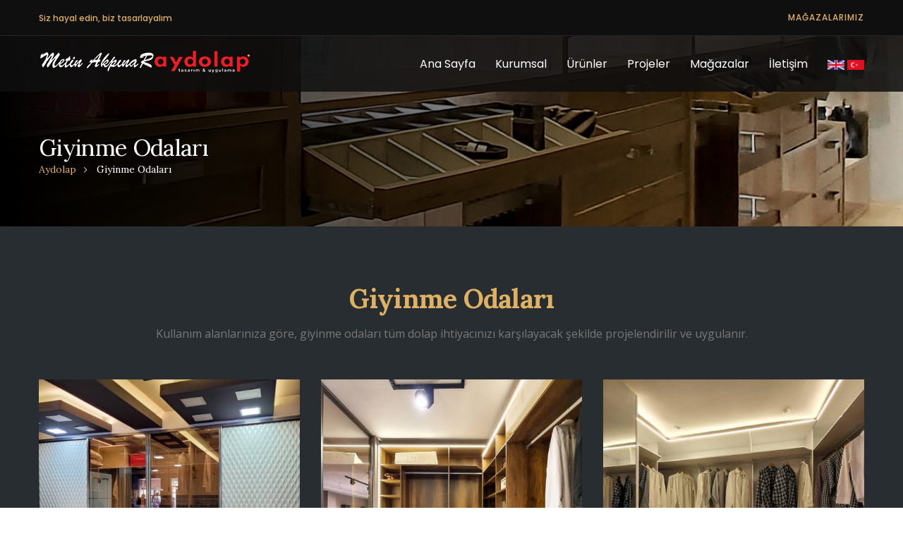

--- FILE ---
content_type: text/html; charset=UTF-8
request_url: https://aydolap.com/giyinme-odasi
body_size: 3269
content:

<!DOCTYPE html>
<html lang="TR">
<head>
<meta charset="utf-8">
<title>Giyinme Odaları - Metin Akpınar AyDolap</title>
	<meta name="Description" value="Kullanım alanlarınıza göre, giyinme odaları tüm dolap ihtiyacınızı karşılayacak şekilde projelendirilir ve uygulanır.
"> 

<link href="/css/bootstrap.css" rel="stylesheet">
<link href="/css/style.css" rel="stylesheet">
<link href="/css/responsive.css" rel="stylesheet">

<!--
<link rel="shortcut icon" href="/images/favicon.png" type="image/x-icon">
<link rel="icon" href="/images/favicon.png" type="image/x-icon">
-->

<meta http-equiv="X-UA-Compatible" content="IE=edge">
<meta name="viewport" content="width=device-width, initial-scale=1.0, maximum-scale=1.0, user-scalable=0">
<!--[if lt IE 9]><script src="https://cdnjs.cloudflare.com/ajax/libs/html5shiv/3.7.3/html5shiv.js"></script><![endif]-->
<!--[if lt IE 9]><script src="js/respond.js"></script><![endif]-->
<!-- Global site tag (gtag.js) - Google Analytics -->
<script async src="https://www.googletagmanager.com/gtag/js?id=G-C2RJSJSD5R"></script>
<script>
  window.dataLayer = window.dataLayer || [];
  function gtag(){dataLayer.push(arguments);}
  gtag('js', new Date());

  gtag('config', 'G-C2RJSJSD5R');
</script>
<style>
p {
    color: #e1e1e1;
}	
</style>
</head>

<body>

<div class="page-wrapper">
    <!-- Preloader -->
    <div class="preloader"></div>

    
<header class="main-header header-style-one">
        <div class="header-top">
            <div class="auto-container clearfix">
                <div class="top-left clearfix">
                    <div class="text"><!-- <span class="icon flaticon-call-answer"></span> --><a href="#" class="number">Siz hayal edin, biz tasarlayalım</a></div>
					
                </div>
                <div class="top-right clearfix">
                    <!-- Info List -->
					<ul class="info-list">
						<li class="quote"><a href="/magazalar">MAĞAZALARIMIZ</a></li>
                    </ul>
                </div>
            </div>
        </div>
        
		<div class="header-upper">
            <div class="inner-container">
                <div class="auto-container clearfix">
                    <div class="logo-outer">
                        <div class="logo"><a href="/"><img src="/imgn/aydolap-logo-05.png" alt="" title=""></a></div>
                    </div>

                    <div class="nav-outer clearfix">
                        <!--Mobile Navigation Toggler For Mobile--><div class="mobile-nav-toggler"><span class="icon flaticon-menu-1"></span></div>
                        <nav class="main-menu navbar-expand-md navbar-light">
                            <div class="navbar-header">
                                <button class="navbar-toggler" type="button" data-toggle="collapse" data-target="#navbarSupportedContent" aria-controls="navbarSupportedContent" aria-expanded="false" aria-label="Toggle navigation">
                                    <span class="icon flaticon-menu-1"></span>
                                </button>
                            </div>
                            
                            <div class="collapse navbar-collapse clearfix" id="navbarSupportedContent">
                                <ul class="navigation clearfix">
                                    <li><a href="/">Ana Sayfa</a></li>
									<li class="dropdown"><a href="#">Kurumsal</a>
                                        <ul>
                                            <li><a href="/hakkimizda">Hakkımızda</a></li>
											<li><a href="/fabrika">Fabrikamız</a></li>
											<li><a href="/oneri-ve-sikayet-formu">Öneri ve Şikayet Formu</a></li>
											<li><a href="/insan-kaynaklari">İnsan Kaynakları</a></li>
                                        </ul>
                                    </li>
									<li class="dropdown"><a href="">Ürünler</a>
                                        <ul>
											<li><a href="/raydolap">Raydolap</a></li>
                                            <li><a href="/giyinme-odasi">Giyinme Odaları</a></li>
											<li><a href="/yatak-odasi">Yatak Odaları</a></li>
											<li><a href="/kose-dolap">Köşe Dolaplar</a></li>
											<li><a href="/calisma-odasi">Çalışma Masa ve Kitaplıklar</a></li>
											<!-- <li><a href="#">Portmantolar</a></li> -->
                                        </ul>
                                    </li>
                                    <li><a href="/proje/aydolap-projeler">Projeler</a></li>
                                    <li><a href="/magazalar">Mağazalar</a></li>
                                    <li><a href="/iletisim">İletişim</a></li>
									<li class="dropdown"><a href=""><img src="/imgn/flag-uk.png" style="max-height: 14px;"> <img src="/imgn/flag-tr.png" style="max-height: 14px;"></a>
                                        <ul>
											<li><a href="/tr"><img src="/imgn/flag-tr.png" style="max-height: 14px;"> Türkçe</a></li>
											<li><a href="/en"><img src="/imgn/flag-uk.png" style="max-height: 14px;"> English</a></li>
                                        </ul>
                                    </li>
                                </ul>
                            </div>
                        </nav>
						
                    </div>
                </div>
            </div>
        </div>
	
        <div class="mobile-menu">
            <div class="menu-backdrop"></div>
            <div class="close-btn"><span class="icon flaticon-cancel"></span></div>
            
            <nav class="menu-box">
                <div class="nav-logo"><a href="/"><img src="/imgn/aydolap-logo-05.png" alt="" title=""></a></div>
                <ul class="navigation clearfix"><!--Keep This Empty / Menu will come through Javascript--></ul>
				<!--Social Links-->
				<div class="social-links">
					<ul class="clearfix">
						<li><a href="https://instagram.com/aydolap"><span class="fab fa-instagram"></span> /aydolap</a></li>
					</ul>
                </div>
            </nav>
        </div>

    </header>


    <!--Page Title-->
    <section class="page-title" style="background-image:url(/imgn/band-02.jpg)">
    	<div class="auto-container">
        	<h1 style="color: #ffffff; font-weight: 400; font-size: 2.05rem;">Giyinme Odaları</h1>
            <ul class="page-breadcrumb">
            	<li><a href="/">Aydolap</a></li>
                <li>Giyinme Odaları</li>
            </ul>
        </div>
    </section>
    <!--End Page Title-->
	
	<!-- Portfolio Page Section -->
	<section class="portfolio-page-section">
		<div class="auto-container">
			
						
			<!-- Sec Title -->
			<div class="sec-title centered">
				<h2 style="color:#dfb162;">Giyinme Odaları</h2>
				<div class="text">Kullanım alanlarınıza göre, giyinme odaları tüm dolap ihtiyacınızı karşılayacak şekilde projelendirilir ve uygulanır.
</div>
			</div>
			
			<!--MixitUp Galery-->
            <div class="mixitup-gallery">
                
                
                <div class="filter-list row clearfix">
					
					
					
					
					<div class="gallery-item mix all wardrobe kitchen col-lg-4 col-md-6 col-sm-12">
						<div class="inner-box">
							<figure class="image-box">
								<img src="/img/2022/giyinme-odasi-1_287-mid.jpg" alt="Giyinme Odası 1">
								<!--Overlay Box-->
								<div class="overlay-box">
									<div class="overlay-inner">
										<div class="content">
											<h3><a href="/urun/giyinme-odasi-1">Giyinme Odası 1</a></h3>
											<a href="/urun/giyinme-odasi-1" class="link"><span class="icon flaticon-unlink"></span></a>
										</div>
									</div>
								</div>
							</figure>
						</div>
					</div>
					
					
					<div class="gallery-item mix all wardrobe kitchen col-lg-4 col-md-6 col-sm-12">
						<div class="inner-box">
							<figure class="image-box">
								<img src="/img/2022/giyinme-odasi-3_325-mid.jpg" alt="Giyinme Odası 3">
								<!--Overlay Box-->
								<div class="overlay-box">
									<div class="overlay-inner">
										<div class="content">
											<h3><a href="/urun/giyinme-odasi-3">Giyinme Odası 3</a></h3>
											<a href="/urun/giyinme-odasi-3" class="link"><span class="icon flaticon-unlink"></span></a>
										</div>
									</div>
								</div>
							</figure>
						</div>
					</div>
					
					
					<div class="gallery-item mix all wardrobe kitchen col-lg-4 col-md-6 col-sm-12">
						<div class="inner-box">
							<figure class="image-box">
								<img src="/img/2022/giyinme-odasi-4_340-mid.jpg" alt="Giyinme Odası 4">
								<!--Overlay Box-->
								<div class="overlay-box">
									<div class="overlay-inner">
										<div class="content">
											<h3><a href="/urun/giyinme-odasi-4">Giyinme Odası 4</a></h3>
											<a href="/urun/giyinme-odasi-4" class="link"><span class="icon flaticon-unlink"></span></a>
										</div>
									</div>
								</div>
							</figure>
						</div>
					</div>
					
					
					<div class="gallery-item mix all wardrobe kitchen col-lg-4 col-md-6 col-sm-12">
						<div class="inner-box">
							<figure class="image-box">
								<img src="/img/2022/giyinme-odasi-5_388-mid.jpg" alt="Giyinme Odası 5">
								<!--Overlay Box-->
								<div class="overlay-box">
									<div class="overlay-inner">
										<div class="content">
											<h3><a href="/urun/giyinme-odasi-5">Giyinme Odası 5</a></h3>
											<a href="/urun/giyinme-odasi-5" class="link"><span class="icon flaticon-unlink"></span></a>
										</div>
									</div>
								</div>
							</figure>
						</div>
					</div>
					
					
					
					
					
					
				</div>
				
			</div>
		</div>
	</section>
	<!-- End Story Section -->
	
	
	
    <footer class="main-footer">
		<div class="auto-container">
    
            <div class="widgets-section">
            	<div class="row clearfix">
                	
    
                    <div class="big-column col-lg-12 col-md-12 col-sm-12">
                        <div class="row clearfix">
                        
    
                            <div class="footer-column col-lg-6 col-md-4 col-sm-12">
                                <div class="footer-widget logo-widget">
									<h2>Sosyal Medya</h2>
									
                                    <div class="text">Sosyal medya hesaplarımızdan bizi takip edin.</div>
                                    <ul class="social-icons">
                                        <!-- <li><a href="#"><span class="fab fa-facebook-f"></span></a></li> -->
                                        <li><a href="https://instagram.com/aydolap"><span class="fab fa-instagram"></span></a> /aydolap</li>
                                        <!-- <li><a href="#"><span class="fab fa-twitter"></span></a></li> -->
                                        <!-- <li><a href="#"><span class="fab fa-pinterest"></span></a></li> -->
                                    </ul>
								</div>
							</div>
	
                            <div class="footer-column col-lg-3 col-md-4 col-sm-12">
                                <div class="footer-widget links-widget">
                                	<h2>Bölümler</h2>
									<div class="widget-content">
										<ul class="list">
                                        	<li><a href="/hakkimizda">Hakkımızda</a></li>
                                            <li><a href="/magazalar">Mağazalar</a></li>
                                            <li><a href="/fabrika">Fabrika</a></li>
                                        </ul>
                                    </div>
								</div>
							</div>
							
                            <div class="footer-column col-lg-3 col-md-4 col-sm-12">
                                <div class="footer-widget links-widget">
                                	<h2>Ürünler</h2>
									<div class="widget-content">
										<ul class="list">
                                        	<li><a href="/raydolap">Ray dolap</a></li>
                                            <li><a href="/giyinme-odasi">Giyinme Odaları</a></li>
                                            <li><a href="/yatak-odasi">Yatak Odaları</a></li>
                                        </ul>
                                    </div>
								</div>
							</div>
						
						</div>
					</div>
					
					
				</div>
			</div>
			
            <div class="footer-bottom clearfix">
                <div class="pull-left">
                    <div class="copyright">&copy; Copyright Metin Akpınar Aydolap. Fotoğraf ve bilgiler kopyalanamaz.</div>
                </div>
                <div class="pull-right">
                    <a href="/magazalar" class="purchase">Mağazalarımız</a>
                </div>
            </div>
			
		</div>
	</footer>
	
</div>  
<!--End pagewrapper-->


<div class="scroll-to-top scroll-to-target" data-target="html"><span class="fa fa-angle-up"></span></div>

<!--Search Popup
<div id="search-popup" class="search-popup">
	<div class="close-search theme-btn"><span class="flaticon-cancel"></span></div>
	<div class="popup-inner">
		<div class="overlay-layer"></div>
    	<div class="search-form">
        	<form method="post" action="index.html">
            	<div class="form-group">
                	<fieldset>
                        <input type="search" class="form-control" name="search-input" value="" placeholder="Arama..." required >
                        <input type="submit" value="Ara!" class="theme-btn">
                    </fieldset>
                </div>
            </form>
            
            <br>
            <h3>Arama Önerileri</h3>
            <ul class="recent-searches">
                <li><a href="#">Raydolap</a></li>
                <li><a href="#">Giyinme Odası</a></li>
                <li><a href="#">Yatak Odası</a></li>
            </ul>
        
        </div>
        
    </div>
</div>
-->

<script src="/js/jquery.js"></script>
<script src="/js/popper.min.js"></script>
<script src="/js/jquery-ui.js"></script>
<script src="/js/bootstrap.min.js"></script>
<script src="/js/jquery.fancybox.js"></script>
<script src="/js/owl.js"></script>
<script src="/js/wow.js"></script>
<script src="/js/mixitup.js"></script>
<script src="/js/appear.js"></script>
<script src="/js/scrollbar.js"></script>
<script src="/js/script.js"></script>

<!-- Google Code for Yeniden pazarlama etiketi -->
	
</body>
</html>



--- FILE ---
content_type: text/css
request_url: https://aydolap.com/css/style.css
body_size: 19376
content:
/* Stella Orr'e - Interior and Home Renovation HTML Template  */

/************ TABLE OF CONTENTS ***************
1. Fonts
2. Reset
3. Global
4. Main Header
5. Header Style Two
6. Header Style Three
7. Header Style Four
8. Header Style Five
9. Sticky Header
10. Page Title
11. Section Title
12. Services Section
13. Projects Section / Three
14. Fluid Section One
15. Testimonial Section
16. News Section / Style Two
17. Call To Action Section
18. Main Footer
19. Interior Section / Style Two / Style Three
20. Counter Section
21. Featured Section
22. Banner Section
23. News Section
24. Mission Section
25. Team Section
26. Contact Form Section
27. Welcome Section
28. Page Title
29. Services Dark Section
30. Services Light Section
31. Services Detail Section
32. Project Masonry Section
33. Our Blog Section
34. Blog Detail Section
35. Shop Banner Section
36. Shop Item Section
37. Shoping Cart Section
38. Checkout Section
39. Cart Section
40. Contact Form
41. Map Section

**********************************************/

/*** 

====================================================================
	Fonts
====================================================================

 ***/

/* @import url('https://fonts.googleapis.com/css?family=Lato:300,400,400i,700,700i,900,900i|Open+Sans:400,400i,600,600i,700,700i,800|Poppins:300,400,400i,500,500i,600,600i,700,700i,800,800i,900|Lora:400,700'); **/
@import url('https://fonts.googleapis.com/css?family=Lato:300,400,400i,700,700i,900,900i|Open+Sans:400,400i,600,600i,700,700i,800|Poppins:300,400,400i,500,500i,600,600i,700,700i,800,800i,900|Lora:400,700&subset=latin-ext');

/*
font-family: 'Open Sans', sans-serif;
font-family: 'Poppins', sans-serif;
font-family: 'Lato', sans-serif;
font-family: 'Lora', serif;
*/

@import url('fontawesome-all.css');
@import url('animate.css');
@import url('flaticon.css');
@import url('owl.css');
@import url('jquery-ui.css');
@import url('jquery.timepicker.min.css');
@import url('jquery.fancybox.min.css');
@import url('jquery.bootstrap-touchspin.css');
@import url('scrollbar.css');

/*** 

====================================================================
	Reset
====================================================================

 ***/

*{
	margin:0px;
	padding:0px;
	border:none;
	outline:none;
	font-size: 100%;
}

/*** 

====================================================================
	Global Settings
====================================================================

 ***/

body {
	
	font-size:14px;
	color:#787878;
	line-height:1.6em;
	font-weight:400;
	background:#ffffff;
	-webkit-font-smoothing: antialiased;
	-moz-font-smoothing: antialiased;
	font-family: 'Open Sans', sans-serif;
}

.dark-layout{
	background-color:#1a1a1a;
}

a{
	text-decoration:none;
	cursor:pointer;
	color:#dfb162;
}

a:hover,
a:focus,
a:visited{
	text-decoration:none;
	outline:none;
}

h1,h2,h3,h4,h5,h6 {
	position:relative;
	font-weight:normal;
	margin:0px;
	background:none;
	line-height:1.2em;
	letter-spacing: -0.02em;
	font-family: 'Lora', serif;
}

textarea{
	overflow:hidden;	
}

button{
	outline: none !important;
	cursor: pointer;
}

p{
	font-size: 16px;
	line-height: 1.6em;
	font-weight: 400;
	color: #555555;
}

.text{
	font-size: 16px;
	line-height: 1.6em;
	font-weight: 400;
	color: #555555;
	margin: 0;
}

::-webkit-input-placeholder{color: inherit;}
::-moz-input-placeholder{color: inherit;}
::-ms-input-placeholder{color: inherit;}

.auto-container{
	position:static;
	max-width:1210px;
	padding:0px 20px;
	margin:0 auto;
}

.large-container{
	position:static;
	max-width:1600px;
	padding:0px 15px;
	margin:0 auto;
}

.page-wrapper{
	position:relative;
	margin:0 auto;
	width:100%;
	min-width:300px;
	overflow: hidden;
	z-index: 9;
}

ul,li{
	list-style:none;
	padding:0px;
	margin:0px;	
}

.theme-btn{
	display:inline-block;
	-webkit-transition:all 0.3s ease;
	-moz-transition:all 0.3s ease;
	-ms-transition:all 0.3s ease;
	-o-transition:all 0.3s ease;
	transition:all 0.3s ease;
}

.theme-btn i{
	position: relative;
	display: inline-block;
	font-size: 14px;
	margin-left: 3px;
}

.centered{
	text-align:center !important;
}

/*Btn Style One*/

.btn-style-one{
	position: relative;
	display: inline-block;
	font-size: 13px;
	line-height: 30px;
	color: #242424;
	padding: 8px 26px;
	font-weight: 600;
	overflow: hidden;
	letter-spacing:3px;
	background-color: #dfb162;
	text-transform: uppercase;
	font-family: 'Open Sans', sans-serif;
}

.btn-style-one .txt{
	position:relative;
	z-index:1;
}

.btn-style-one:before{
	position: absolute;
    content: '';
    top: 0;
    left: 0;
    width: 100%;
    height: 100%;
    z-index: 1;
    opacity: 0;
    background-color: #ffffff;
    -webkit-transition: all 0.4s;
    -moz-transition: all 0.4s;
    -o-transition: all 0.4s;
    transition: all 0.4s;
    -webkit-transform: scale(0.5, 1);
    transform: scale(0.5, 1);
}

.btn-style-one:hover::before{
    opacity: 1;
    -webkit-transform: scale(1, 1);
    transform: scale(1, 1);
}

.btn-style-one:hover{
	color: #242424;
}

/* Btn Style Two */

.btn-style-two{
	position: relative;
	display: inline-block;
	font-size: 13px;
	line-height: 30px;
	color: #242424;
	padding: 10px 37px;
	font-weight: 600;
	overflow: hidden;
	letter-spacing:2px;
	background-color: #ffffff;
	text-transform: uppercase;
	transition: all 600ms ease;
    -moz-transition: all 600ms ease;
    -webkit-transition: all 600ms ease;
    -ms-transition: all 600ms ease;
    -o-transition: all 600ms ease;
	font-family: 'Poppins', sans-serif;
}

.btn-style-two .txt{
	position:relative;
	z-index:1;
}

.btn-style-two:before{
    content: '';
    position: absolute;
    top: 0;
    bottom: 0;
    left: 0;
	right: -50px;
	transition: all 600ms ease;
    -moz-transition: all 600ms ease;
    -webkit-transition: all 600ms ease;
    -ms-transition: all 600ms ease;
    -o-transition: all 600ms ease;
    border-right: 50px solid transparent;
    border-bottom: 80px solid #dfb162;
    -webkit-transform: translateX(-100%);
    transform: translateX(-100%);
}

.btn-style-two:hover::before{
    -webkit-transform: translateX(-49%);
    transform: translateX(-49%);
}

.btn-style-two:after{
	content: '';
    position: absolute;
    top: 0;
    right: 0;
    bottom: 0;
    left: -50px;
	transition: all 600ms ease;
    -moz-transition: all 600ms ease;
    -webkit-transition: all 600ms ease;
    -ms-transition: all 600ms ease;
    -o-transition: all 600ms ease;
    border-left: 50px solid transparent;
    border-top: 80px solid #dfb162;
    -webkit-transform: translateX(100%);
    transform: translateX(100%);
}

.btn-style-two:hover::after{
    -webkit-transform: translateX(49%);
    transform: translateX(49%);
}

.btn-style-two:hover{
	color: #ffffff;
}

/* Btn Style Three */

.btn-style-three{
	position: relative;
	display: inline-block;
	font-size: 22px;
	line-height: 30px;
	padding: 14px 45px;
	font-weight: 700;
	overflow: hidden;
	letter-spacing:1px;
	border-radius:3px;
	background-color: #101010;
	text-transform: capitalize;
	color: rgba(255,255,255,0.30);
	font-family: 'Lora', serif;
	border:1px solid rgba(255,255,255,0.10);
	box-shadow:0px 0px 15px rgba(0,0,0,0.15);
}

.btn-style-three .txt{
	position:relative;
	z-index:1;
}

.btn-style-three:before{
    content: '';
    position: absolute;
    top: 0;
    bottom: 0;
    left: 0;
	right: -50px;
	transition: all 600ms ease;
    -moz-transition: all 600ms ease;
    -webkit-transition: all 600ms ease;
    -ms-transition: all 600ms ease;
    -o-transition: all 600ms ease;
    border-right: 50px solid transparent;
    border-bottom: 80px solid #dfb162;
    -webkit-transform: translateX(-100%);
    transform: translateX(-100%);
}

.btn-style-three:hover::before{
    -webkit-transform: translateX(-49%);
    transform: translateX(-49%);
}

.btn-style-three:after{
	content: '';
    position: absolute;
    top: 0;
    right: 0;
    bottom: 0;
    left: -50px;
	transition: all 600ms ease;
    -moz-transition: all 600ms ease;
    -webkit-transition: all 600ms ease;
    -ms-transition: all 600ms ease;
    -o-transition: all 600ms ease;
    border-left: 50px solid transparent;
    border-top: 80px solid #dfb162;
    -webkit-transform: translateX(100%);
    transform: translateX(100%);
}

.btn-style-three:hover::after{
    -webkit-transform: translateX(49%);
    transform: translateX(49%);
}

.btn-style-three .txt{
	position:relative;
}

.btn-style-three:hover{
	color: #ffffff;
}

/* Btn Style Four */

.btn-style-four{
	position: relative;
	display: inline-block;
	font-size: 13px;
	line-height: 30px;
	color: #ffffff;
	padding: 9px 37px;
	font-weight: 600;
	overflow: hidden;
	letter-spacing:2px;
	background-color: #dfb162;
	text-transform: uppercase;
	font-family: 'Poppins', sans-serif;
}

.btn-style-four .txt{
	position:relative;
	z-index:1;
}

.btn-style-four:before{
    content: '';
    position: absolute;
    top: 0;
    bottom: 0;
    left: 0;
	right: -50px;
	transition: all 600ms ease;
    -moz-transition: all 600ms ease;
    -webkit-transition: all 600ms ease;
    -ms-transition: all 600ms ease;
    -o-transition: all 600ms ease;
    border-right: 50px solid transparent;
    border-bottom: 80px solid #222222;
    -webkit-transform: translateX(-100%);
    transform: translateX(-100%);
}

.btn-style-four:hover::before{
    -webkit-transform: translateX(-49%);
    transform: translateX(-49%);
}

.btn-style-four:after{
	content: '';
    position: absolute;
    top: 0;
    right: 0;
    bottom: 0;
    left: -50px;
	transition: all 600ms ease;
    -moz-transition: all 600ms ease;
    -webkit-transition: all 600ms ease;
    -ms-transition: all 600ms ease;
    -o-transition: all 600ms ease;
    border-left: 50px solid transparent;
    border-top: 80px solid #222222;
    -webkit-transform: translateX(100%);
    transform: translateX(100%);
}

.btn-style-four:hover::after{
    -webkit-transform: translateX(49%);
    transform: translateX(49%);
}

.btn-style-four .txt{
	position:relative;
}

.btn-style-four:hover{
	color: #ffffff;
}

/*=== List Style One ===*/

.list-style-one{
	position:relative;
}

.list-style-one li{
	position:relative;
	font-size:16px;
	line-height:24px;
	color: #242424;
	font-weight:400;
	padding-left:32px;
	margin-bottom: 12px;
}

.list-style-one li:before{
	position: absolute;
	left: 0;
	top: 0;
	font-size: 14px;
	line-height: 24px;
	color: #242424;
	content: "\f176";
	font-weight:700;
	font-family: "Flaticon";
}

.list-style-one li a:hover{
	color: #44bce2;
}

/*=== List Style Two ===*/

.list-style-two{
	position:relative;
}

.list-style-two li{
	position:relative;
	font-size:16px;
	line-height:24px;
	color: #797979;
	font-weight:400;
	margin-bottom: 14px;
}

/*=== List Style Three ===*/

.list-style-three{
	position:relative;
}

.list-style-three li{
	position:relative;
	font-size:20px;
	line-height:24px;
	color: #242424;
	font-weight:400;
	padding-left:32px;
	margin-bottom: 16px;
	font-family: 'Lora', serif;
}

.list-style-three li:before{
	position: absolute;
	left: 0;
	top: 0;
	font-size: 14px;
	line-height: 24px;
	color: #ffb600;
	content: "\f176";
	font-weight:700;
	font-family: "Flaticon";
}

.list-style-three li a:hover{
	color: #44bce2;
}

/*=== List Style Four ===*/

.list-style-four{
	position:relative;
}

.list-style-four li{
	position:relative;
	font-size:20px;
	line-height:24px;
	color: #797979;
	font-weight:700;
	margin-bottom: 16px;
	font-family: 'Lora', serif;
}

.theme_color{
	color:#dfb162;
}

.pull-right{
	float: right;
}

.pull-left{
	float: left;
}

.preloader{ 
	position:fixed; 
	left:0px; 
	top:0px; 
	width:100%; 
	height:100%; 
	z-index:999999; 
	background-color:#ffffff; 
	background-position:center center; 
	background-repeat:no-repeat; 
	background-image:url(../images/icons/preloader.svg);
}

img{
	display:inline-block;
	max-width:100%;
	height:auto;	
}

.dropdown-toggle::after{
	display: none;
}

.fa{
	line-height: inherit;
}

/*** 

====================================================================
	Scroll To Top style
====================================================================

***/

.scroll-to-top{
	position:fixed;
	bottom:20px;
	right:20px;
	width:48px;
	height:48px;
	color:#ffffff;
	font-size:20px;
	line-height:48px;
	text-align:center;
	z-index:100;
	cursor:pointer;
	background:#1b1a1c;
	display:none;
	border-radius: 5px;
	-webkit-transition:all 300ms ease;
	-moz-transition:all 300ms ease;
	-ms-transition:all 300ms ease;
	-o-transition:all 300ms ease;
	transition:all 300ms ease;
}

.scroll-to-top:hover{
	background:#dfb162;
}

/*** 

====================================================================
	Main Header style
====================================================================

***/

.main-header{
	position:absolute;
	left:0px;
	top:0px;
	right:0px;
	display: block;
	z-index: 99999;
}

.main-header .header-top{
	position: relative;
	background-color:#0f0f0f;
	border-bottom:1px solid rgba(255,255,255,0.10);
}

.main-header .header-top .top-right{
	position: relative;
	float: right;
}

.main-header .header-top .info-list{
	position: relative;
	float:left;
}

.main-header .header-top .info-list li{
	position: relative;
	float: left;
	font-size: 12px;
	line-height: 30px;
	color: #8c8c8c;
	font-weight: 400;
	padding: 10px 0px;
}

.main-header .header-top .info-list li a{
	position:relative;
	color: #8c8c8c;
	margin-right: 18px;
	padding-right:18px;
	border-right:1px solid #8c8c8c;
	-webkit-transition:all 300ms ease;
	-moz-transition:all 300ms ease;
	-ms-transition:all 300ms ease;
	-o-transition:all 300ms ease;
	transition:all 300ms ease;
	font-family: 'Poppins', sans-serif;
}

.main-header .header-top .info-list li:last-child a{
	margin-right:0px;
	padding-right:0px;
	border:none;
}

.main-header .header-top .info-list li a:hover{
	color:#ffffff;
}

.main-header .header-top .info-list li.quote a{
	position:relative;
	color:#dfb162;
	font-weight:500;
	letter-spacing:1px;
	text-transform:uppercase;
}

/* Dropdown Language */

.main-header .language{
	position:relative;
	float:left;
	padding:13px 0px;
	margin-left:28px;
}

.main-header .language .dropdown-menu{
	top:100%;
	left:0px;
	width:180px;	
	border-radius:0px;
	margin-top:13px;
	background-color:#222222;
	border:none;
	padding:0px;
    border-top:3px solid #dfb162;
}

.main-header .language > a{
	position:relative;
	color:#d4c0cd;
	border:0px;
	font-size:15px;
	padding:0px 0px;
	border-radius:0px;
	background:none !important;
}

.main-header language a:hover{
	background:none;
}

.main-header .language > a:focus{
	box-shadow:none;
}

.main-header .language .dropdown-menu > li{
	padding:0px !important;
	margin:0px !important;
	float:none;
	width:100%;
	display:block !important;
    border-bottom: 1px solid rgba(255,255,255,0.20);
}

.main-header .language .dropdown-menu > li:last-child{
	border-bottom:none;	
}

.main-header .language .dropdown-menu > li > a{
	padding:10px 18px;
	color:#ffffff !important;
	text-align:left;
	display:block;
	font-size:14px;
	-webkit-transition:all 300ms ease;
	-ms-transition:all 300ms ease;
	-o-transition:all 300ms ease;
	-moz-transition:all 300ms ease;
	transition:all 300ms ease;
}

.main-header .language .dropdown-menu > li > a:hover{
	color:#ffffff !important;
	background-color:#dfb162;
}

/* Top Right*/

.main-header .header-top .top-left{
	position: relative;
	float: left;
}

.main-header .header-top .top-left .text{
	position: relative;
	display: block;
	font-size: 15px;
	line-height: 27px;
	color: #9d9d9d;
	z-index:1;
	font-weight: 400;
	padding: 11px 0px;
	font-family: 'Poppins', sans-serif;
}

.main-header .header-top .top-left .text .icon{
	position:relative;
	color:#9a8b94;
	font-size:16px;
	line-height:1em;
	margin-right:10px;
}

.main-header .header-top .top-left .text .number{
	color:#dfb162;
	font-size:12px;
	font-weight:500;
	-webkit-transition:all 300ms ease;
	-moz-transition:all 300ms ease;
	-ms-transition:all 300ms ease;
	-o-transition:all 300ms ease;
	transition:all 300ms ease;		
}

.main-header .header-top .top-left .text .number:hover{
	color:#ffffff;
}

.main-header .header-top .top-right{
	position:relative;
	float:right;
}

/*=== Header Upper ===*/

.main-header .header-upper{
	position:relative;
	width:100%;
	top: 0;
	z-index:5;
	background-color:rgba(15,15,15,0.85);
}

.header-style-one .header-upper{
	position:absolute;
	left:0;
	top:51px;
}

.main-header .header-upper .logo-outer{
	position:relative;
	float: left;
	z-index:25;
	padding: 5px 0px;
	-webkit-transition:all 600ms ease;
	-moz-transition:all 600ms ease;
	-ms-transition:all 600ms ease;
	-o-transition:all 600ms ease;
	transition:all 600ms ease;
}

.main-header .logo-outer .logo img{
	position:relative;
	display:inline-block;
	max-width:100%;
}

.main-header .header-upper .nav-outer{
	position:relative;
	float: right;
}

/*=== Header Lower ===*/

.main-header .header-lower{
	position: relative;
	-webkit-transition:all 600ms ease;
	-moz-transition:all 600ms ease;
	-ms-transition:all 600ms ease;
	-o-transition:all 600ms ease;
	transition:all 600ms ease;
}

.main-menu{
	position:relative;
	float:left;
}

.main-menu .navbar-collapse{
	padding:0px;	
}

.main-menu .navigation{
	position:relative;
	margin:0px;
	font-family: 'Poppins', sans-serif;
}

.main-menu .navigation > li{
	position:relative;
	float:left;
	padding:22px 0px;
	margin-right: 28px;
	-webkit-transition:all 600ms ease;
	-moz-transition:all 600ms ease;
	-ms-transition:all 600ms ease;
	-o-transition:all 600ms ease;
	transition:all 600ms ease;
}

.main-menu .navigation > li:last-child{
	margin-right:0px;
}

.main-menu .navigation > li > a{
	position:relative;
	display:block;
	text-align:center;
	font-size:16px;
	line-height:35px;
	font-weight:400;
	opacity:1;
	color:#ffffff;
	padding: 0px;
	text-transform:none;
	-webkit-transition:all 300ms ease;
	-moz-transition:all 300ms ease;
	-ms-transition:all 300ms ease;
	-o-transition:all 300ms ease;
	transition:all 300ms ease;
	font-family: 'Poppins', sans-serif;
}

.main-menu .navigation > li:hover > a,
.main-menu .navigation > li.current > a{
	color: #dfb162;
}

.main-menu .navigation > li > ul{
	position:absolute;
	left:0px;
	top:100%;
	width:280px;
	z-index:100;
	opacity: 1;
	padding: 10px 0;
	background:#161616;
	border-top: 1px solid #dfb162;
	-webkit-transform: translateY(50px);
	-ms-transform: translateY(50px);
	transform: translateY(50px);
	-webkit-transition:all 300ms linear;
	-moz-transition:all 300ms linear;
	-ms-transition:all 300ms linear;
	-o-transition:all 300ms linear;
	transition:all 300ms linear;
}

.main-menu .navigation > li > ul > li{
	position:relative;
	width:100%;
	padding:0 25px;
}

.main-menu .navigation > li > ul > li > a{
	position:relative;
	display:block;
	padding:12px 0px;
	line-height:20px;
	font-weight:400;
	font-size:15px;
	text-align:left;
	color:rgba(255,255,255,0.90);
	border-bottom: 1px solid rgba(255,255,255,0.10);
	/* text-transform:capitalize; */
	-webkit-transition:all 300ms ease;
	-moz-transition:all 300ms ease;
	-ms-transition:all 300ms ease;
	transition:all 300ms ease;
}

.main-menu .navigation > li > ul > li:last-child > a{
	border-bottom: 0;
}

.main-menu .navigation > li > ul > li:hover > a{
	color: #dfb162;
	padding-left: 15px;
}

.main-menu .navigation > li > ul > li > a:before{
	position: absolute;
	left: 0;
	top: 12px;
	font-size: 14px;
	line-height: 20px;
	color: #dfb162;
	opacity: 0;
	visibility: hidden;
	font-family: 'Font Awesome 5 Free';
	content: "\f105";
	font-weight: 800;
	-webkit-transition: all 300ms ease;
	-moz-transition: all 300ms ease;
	-ms-transition: all 300ms ease;
	-o-transition: all 300ms ease;
	transition: all 300ms ease;
}

.main-menu .navigation > li > ul > li:hover > a:before{
	opacity: 1;
	visibility: visible;
}

.main-menu .navigation > li > ul > li.dropdown > a:after{
	font-family: 'Font Awesome 5 Free';
	content: "\f105";
	font-weight: 800;
	position:absolute;
	right:0px;
	top:12px;
	width:10px;
	display:block;
	line-height:20px;
	font-size:14px;
	text-align:center;
	z-index:5;	
}

.main-menu .navigation > li > ul > li > ul{
	position:absolute;
	left:100%;
	top: -20px;
	width:240px;
	z-index:100;
	opacity: 1;
	padding: 10px 0;
	background:#161616;
	border-top: 1px solid #dfb162;
	-webkit-transform: translateX(50px);
	-ms-transform: translateX(50px);
	transform: translateX(50px);
	-webkit-transition:all 300ms linear;
	-moz-transition:all 300ms linear;
	-ms-transition:all 300ms linear;
	-o-transition:all 300ms linear;
	transition:all 300ms linear;
}

.main-menu .navigation > li > ul > li > ul > li{
	position:relative;
	width:100%;
	padding:0 25px;
}

.main-menu .navigation > li > ul > li > ul > li > a{
	position:relative;
	display:block;
	padding:12px 0px;
	line-height:20px;
	font-weight:400;
	font-size:15px;
	text-align:left;
	color:rgba(255,255,255,0.90);
	border-bottom: 1px solid rgba(255,255,255,0.10);
	text-transform:capitalize;
	-webkit-transition:all 300ms ease;
	-moz-transition:all 300ms ease;
	-ms-transition:all 300ms ease;
	transition:all 300ms ease;
}

.main-menu .navigation > li > ul > li  > ul > li > a:hover{
	color: #dfb162;
	padding-left: 15px;
}

.main-menu .navigation > li > ul > li  > ul > li:last-child > a{
	border-bottom: 0;
}

.main-menu .navigation > li > ul > li  > ul > li > a:before{
	position: absolute;
	left: 0;
	top: 12px;
	font-size: 14px;
	line-height: 20px;
	color: #dfb162;
	opacity: 0;
	visibility: hidden;
	font-family: 'Font Awesome 5 Free';
	content: "\f105";
	font-weight: 800;
	-webkit-transition: all 300ms ease;
	-moz-transition: all 300ms ease;
	-ms-transition: all 300ms ease;
	-o-transition: all 300ms ease;
	transition: all 300ms ease;
}

.main-menu .navigation > li > ul > li  > ul > li:hover > a:before{
	opacity: 1;
	visibility: visible;

}

.main-menu .navigation > li.dropdown:hover > ul{
	-webkit-transform: translateY(0px);
	-ms-transform: translateY(0px);
	transform: translateY(0px);
	visibility:visible;
	opacity:1;
	top: 100%;
}

.main-menu .navigation li > ul > li.dropdown:hover > ul{
	visibility:visible;
	opacity:1;
	-webkit-transform: translateX(0px);
	-ms-transform: translateX(0px);
	transform: translateX(0px);
}

.main-menu .navbar-collapse > ul li.dropdown .dropdown-btn{
	position:absolute;
	right:10px;
	top:8px;
	width:34px;
	height:30px;
	border:1px solid #ffffff;
	text-align:center;
	font-size:18px;
	font-weight:700;
	line-height:28px;
	background:#ffffff;
	color:#dfb162;
	cursor:pointer;
	z-index:5;
	display:none;
}

.main-header .outer-box{
	position: relative;
	float: right;
}

.main-header .outer-box .search-box-btn{
	position: relative;
	float: right;
	color:#ffffff;
	padding: 29px 0px;
	margin-left: 25px;
	font-size:18px;
	cursor:pointer;
	-webkit-transition:all 600ms ease;
	-moz-transition:all 600ms ease;
	-ms-transition:all 600ms ease;
	-o-transition:all 600ms ease;
	transition:all 600ms ease;
}

.main-header .outer-box .search-box-btn .icon{
	padding-left:20px;
	border-left:1px solid #888989;
}

.main-header .outer-box .btn-box{
	position:relative;
	float:right;
}

.main-header .outer-box .btn-box .quote-btn{
	position: relative;
    color: #ffffff;
    font-size: 18px;
    font-weight: 500;
    padding: 20px 45px;
	line-height: 23px;
    background-color: #000000;
    font-family: 'Poppins', sans-serif;
}

.header-style-one.fixed-header .header-upper,
.header-style-one.fixed-header .header-lower,
.header-style-three.fixed-header .header-upper,
.header-style-three.fixed-header .header-lower{
    position: fixed;
    left: 0px;
    top: 0px;	
}

.fixed-header .header-upper .logo-outer{
	padding:0px 0px;
}

.fixed-header .main-menu .navigation > li{
	padding:17px 0px;
}

.fixed-header .outer-box .search-box-btn{
	padding:24px 0px;
}

/* Header Style Two */

.header-style-two{
	position:relative;
	margin-bottom:80px;
}

.header-style-two .header-upper{
	position:fixed;
	width:100%;
	background:#1a1a1a;
}

.header-style-two .outer-container{
	padding:0px 90px 0px;
}

/* Header Style Three */

.header-style-three{
	position:relative;
	margin-bottom:80px;
}

.header-style-three .header-upper{
	background:none;
	position:absolute;
	left:0;
	top:51px;
	width:100%;
}

.header-style-three.fixed-header .header-upper{
	background-color:#ffffff;
	border-bottom:1px solid #f9f9f9;
}

.header-style-three .main-menu .navigation > li > a{
	color:#242424;
}

.header-style-three .outer-box .search-box-btn{
	color:#242424;
}

.header-style-four{
	position:relative;
	margin-bottom:80px;
}

.header-style-four .header-upper{
	position:fixed;
	left:0;
	top:0;
	background-color:#1b1b1b;
}

/* Header Style Five */

.header-style-five{
	position:relative;
}

.header-style-five .header-upper{
	position:relative;
	padding:17px 0px;
	background:url(../images/background/4.jpg) repeat;
}

.header-style-five .header-lower{
	position:absolute;
	width:100%;
	top:100%;
	background:none;
}

.header-style-five .header-lower .nav-outer{
	background-color:#dfb162;
}

.header-style-five .header-upper .info-outer{
	position:relative;
	float:right;
	padding-top:13px;
}

.header-style-five.fixed-header .header-upper .logo-outer{
	padding:5px 0px;
}

.header-style-five .header-upper .info-outer .info-box{
	position:relative;
	float:left;
	padding-left:45px;
}

.header-style-five .header-upper .info-outer .info-box .icon{
	position:absolute;
	left:0px;
	top:17px;
	color:#898989;
	font-size:24px;
	line-height:1em;
}

.header-style-five .header-upper .info-outer .info-box .text{
	position:relative;
	color:#8e8e8e;
	font-size:15px;
	font-weight:400;
	font-family: 'Poppins', sans-serif;
}

.header-style-five .header-upper .info-outer .info-box .text strong{
	font-weight:400;
	color:#9d9d9d;
	display:block;
}

.header-style-five .header-upper .info-outer .info-box .number{
	font-weight:600;
	color:#dfb162;
	font-size:22px;
	margin-top:6px;
	display:inline-block;
}

.header-style-five .main-menu .navigation > li{
	padding:14px 32px;
	margin:0px;
}

.header-style-five .main-menu .navigation > li:before{
	position:absolute;
	content:'';
	right:0px;
	top:0px;
	width:2px;
	height:100%;
	background:url(../images/icons/separator.jpg) no-repeat;
}

.header-style-five .main-menu .navigation > li > a{
	color:#242424;
	font-size:16px;
	font-weight:500;
	font-family: 'Poppins', sans-serif;
}

.header-style-five .outer-box .search-box-btn{
	color:#242424;
	padding:20px 25px;
}

.header-style-five .outer-box .search-box-btn .icon{
	border:none;
	padding-left:0px;
}

.header-style-five .fixed-outer{
	position:relative;
	top:0%;
	left:0%;
	width:100%;
}

.header-style-five.fixed-header .fixed-outer{
	position:fixed;
}

/*** 

====================================================================
				Sticky Header
====================================================================

***/

.sticky-header{
    position: fixed;
    visibility: hidden;
    opacity: 0;
    left: 0px;
    top: 0px;
    width: 100%;
    padding: 0px 0px;
    z-index: -1;
    background: #ffffff;
    -webkit-box-shadow: 0 0 15px rgba(0,0,0,0.10);
    -moz-box-shadow: 0 0 15px rgba(0,0,0,0.10);
    -ms-box-shadow: 0 0 15px rgba(0,0,0,0.10);
    -o-box-shadow: 0 0 15px rgba(0,0,0,0.10);
    box-shadow: 0 0 15px rgba(0,0,0,0.10);
    -webkit-transition: top 300ms ease;
    -moz-transition: top 300ms ease;
    -ms-transition: top 300ms ease;
    -o-transition: top 300ms ease;
    transition: top 300ms ease;
}

.fixed-header .sticky-header{
	opacity:1;
	z-index: 99999;
	visibility:visible;
}

.fixed-header .sticky-header .logo{
	padding: 10px 0;
}

.sticky-header .main-menu .navigation > li{
	margin-left: 32px !important;
	padding: 0;
	margin-right: 0;
	background-color: transparent;
}

.sticky-header .main-menu .navigation > li > a:before,
.sticky-header .main-menu .navigation > li:after{
	display: none !important;
}

.sticky-header .main-menu .navigation > li > a{
	padding:23px 0px !important;
	line-height:30px;
	font-size:16px;
	font-weight:600;
	color:#222222;
	text-transform:capitalize;
	-webkit-transition: all 300ms ease;
	-moz-transition: all 300ms ease;
	-ms-transition: all 300ms ease;
	-o-transition: all 300ms ease;
	transition: all 300ms ease;
}

.sticky-header .main-menu .navigation > li:hover > a,
.sticky-header .main-menu .navigation > li.current > a,
.sticky-header .main-menu .navigation > li.current-menu-item > a{
	opacity:1;
	color: #dfb162;
}

/*** 

====================================================================
			Mobile Menu
====================================================================

***/

.nav-outer .mobile-nav-toggler{
	position: relative;
	font-size: 36px;
	line-height: 24px;
	cursor: pointer;
	color:#dfb162;
	padding:20px 0px 0px;
	display: none;
}

.mobile-menu{
	position: fixed;
	right: 0;
	top: 0;
	width: 300px;
	padding-right:30px;
	max-width:100%;
	height: 100%;
	opacity: 0;
	visibility: hidden;
	z-index: 999999;
}

.mobile-menu .mCSB_inside>.mCSB_container{
	margin-right:5px;	
}

.mobile-menu .navbar-collapse{
	display:block !important;	
}

.mobile-menu .nav-logo{
	position:relative;
	padding:30px 25px;
	text-align:left;	
}

.mobile-menu-visible{
	overflow: hidden;
}

.mobile-menu-visible .mobile-menu{
	opacity: 1;
	visibility: visible;
}

.mobile-menu .menu-backdrop{
	position: fixed;
	right: 0;
	top: 0;
	width: 100%;
	height: 100%;
	z-index: 1;
	background:#dfb162;
	-webkit-transform: translateX(101%);
	-ms-transform: translateX(101%);
	transform: translateX(101%);
	transition: all 900ms ease;
    -moz-transition: all 900ms ease;
    -webkit-transition: all 900ms ease;
    -ms-transition: all 900ms ease;
    -o-transition: all 900ms ease;
}

.mobile-menu-visible .mobile-menu .menu-backdrop{
	opacity: 0.70;
	visibility: visible;
	-webkit-transition:all 0.7s ease;
	-moz-transition:all 0.7s ease;
	-ms-transition:all 0.7s ease;
	-o-transition:all 0.7s ease;
	transition:all 0.7s ease;
	-webkit-transform: translateX(0%);
	-ms-transform: translateX(0%);
	transform: translateX(0%);
}

.mobile-menu .menu-box{
	position: absolute;
	left: 0px;
	top: 0px;
	width: 100%;
	height: 100%;
	max-height: 100%;
	overflow-y: auto;
	background: #202020;
	padding: 0px 0px;
	z-index: 5;
	opacity: 0;
	visibility: hidden;
	border-radius: 0px;
	-webkit-transform: translateX(101%);
	-ms-transform: translateX(101%);
	transform: translateX(101%);
}

.mobile-menu-visible .mobile-menu .menu-box{
	opacity: 1;
	visibility: visible;
	-webkit-transition:all 0.7s ease;
	-moz-transition:all 0.7s ease;
	-ms-transition:all 0.7s ease;
	-o-transition:all 0.7s ease;
	transition:all 0.7s ease;
	-webkit-transform: translateX(0%);
	-ms-transform: translateX(0%);
	transform: translateX(0%);
}

.mobile-menu .close-btn{
	position: absolute;
	right: 10px;
	top: 10px;
	line-height: 30px;
	width: 24px;
	text-align: center;
	font-size: 16px;
	color: #ffffff;
	cursor: pointer;
	z-index: 10;
	-webkit-transition:all 0.9s ease;
	-moz-transition:all 0.9s ease;
	-ms-transition:all 0.9s ease;
	-o-transition:all 0.9s ease;
	transition:all 0.9s ease;
}

.mobile-menu-visible .mobile-menu .close-btn{
	-webkit-transform:rotate(360deg);
	-ms-transform:rotate(360deg);
	transform:rotate(360deg);
}

.mobile-menu .close-btn:hover{
	color:#dfb162;
	-webkit-transform:rotate(90deg);
	-ms-transform:rotate(90deg);
	transform:rotate(90deg);
}

.mobile-menu .navigation{
	position: relative;
	display: block;
	width: 100%;
	float: none;
	font-family: 'Poppins', sans-serif;
}

.mobile-menu .navigation li{
	position: relative;
	display: block;
	border-top: 1px solid rgba(255,255,255,0.10);
}

.mobile-menu .navigation:last-child{
	border-bottom: 1px solid rgba(255,255,255,0.10);
}

.mobile-menu .navigation li > ul > li:first-child{
	border-top: 1px solid rgba(255,255,255,0.10);
}

.mobile-menu .navigation li > a{
	position: relative;
	display: block;
	line-height: 24px;
	padding: 10px 25px;
	font-size: 14px;
	font-weight: 400;
	color: #ffffff;
	text-transform: uppercase;
	-webkit-transition: all 500ms ease;
	-moz-transition: all 500ms ease;
	-ms-transition: all 500ms ease;
	-o-transition: all 500ms ease;
	transition: all 500ms ease;	
}

.mobile-menu .navigation li ul li > a{
	font-size: 14px;
	margin-left: 20px;
	text-transform: capitalize;
}

.mobile-menu .navigation li > a:before{
	content:'';
	position:absolute;
	left:0;
	top:0;
	height:0;
	border-left:5px solid #dfb162;
	-webkit-transition: all 500ms ease;
	-moz-transition: all 500ms ease;
	-ms-transition: all 500ms ease;
	-o-transition: all 500ms ease;
	transition: all 500ms ease;	
}

.mobile-menu .navigation li.current > a,
.mobile-menu .navigation li > a:hover{
	color:#dfb162;	
}

.mobile-menu .navigation li.current > a:before{
	height:100%;
}

.mobile-menu .navigation li.dropdown .dropdown-btn{
	position:absolute;
	right:6px;
	top:6px;
	width:32px;
	height:32px;
	text-align:center;
	font-size:16px;
	line-height:32px;
	color:#ffffff;
	background:rgba(255,255,255,0.10);
	cursor:pointer;
	border-radius:2px;
	-webkit-transition: all 500ms ease;
	-moz-transition: all 500ms ease;
	-ms-transition: all 500ms ease;
	-o-transition: all 500ms ease;
	transition: all 500ms ease;	
	z-index:5;
}

.mobile-menu .navigation li.dropdown .dropdown-btn.open{
	background:#dfb162;	
	-webkit-transform:rotate(90deg);
	-ms-transform:rotate(90deg);
	transform:rotate(90deg);	
}

.mobile-menu .navigation li > ul,
.mobile-menu .navigation li > ul > li > ul{
	display: none;
}

.mobile-menu .social-links{
	position:relative;
	text-align:center;
	padding:30px 25px;
}

.mobile-menu .social-links li{
	position:relative;
	display:inline-block;
	margin:0px 10px 10px;
}

.mobile-menu .social-links li a{
	position:relative;
	line-height:32px;
	font-size:16px;
	color:#ffffff;
	-webkit-transition: all 500ms ease;
	-moz-transition: all 500ms ease;
	-ms-transition: all 500ms ease;
	-o-transition: all 500ms ease;
	transition: all 500ms ease;	
}

.mobile-menu .social-links li a:hover{
	color:#dfb162;	
}

/*** 

====================================================================
		Section Title
====================================================================

***/

.sec-title{
	position:relative;
	margin-bottom:50px;
}

.sec-title h2{
	position: relative;
	display: block;
	font-size:38px;
	line-height: 1.2em;
	color: #242424;
	font-weight: 700;
}

.sec-title .text{
	position:relative;
	color:#797979;
	font-size:16px;
	line-height:1.9em;
	margin-top:12px;
}

.dark-layout .sec-title .text{
	color:#cccccc;	
}

.sec-title.light h2{
	color: #ffffff;
}

.sec-title.centered{
	text-align:center;
}

/*** 

====================================================================
	Section Title Two
====================================================================

***/

.sec-title-two{
	position:relative;
	z-index: 1;
	margin-bottom:50px;
	padding-bottom:20px;
}

.sec-title-two h2{
	position: relative;
	display: block;
	font-size:38px;
	line-height: 1.2em;
	color: #242424;
	font-weight: 700;
}

.sec-title-two:before{
	position:absolute;
	content:'';
	left:0px;
	bottom:0px;
	width:40px;
	height:2px;
	background-color:#dfb162;
}

.sec-title-two .title-text{
	position:relative;
	color:#797979;
	font-size:18px;
	line-height:1.8em;
	margin-top:5px;
}

.sec-title-two.centered:before{
	left:50%;
	margin-left:-20px;
}

.sec-title-two.light h2:before{
	background-color:#ffffff;
}

.sec-title-two.light h2{
	color: #ffffff;
}

.sec-title-two.light h2:after{
	background-color:#ffffff;
}

.sec-title-two.centered{
	text-align:center;
}

.sec-title-two.centered h2:before{
	left:50%;
	margin-left:-20px;
}

.sec-title-two.centered h2:after{
	left:50%;
	margin-left:-20px;
}

/*** 

====================================================================
	Search Popup
====================================================================

***/

.search-popup{
	position:fixed;
	left:0;
	top:0px;
	width:100%;
	height:100%;
	z-index:9999;
	visibility:hidden;
	opacity:0;
	overflow-y:auto;
	-webkit-transform:translateY(101%);
	-ms-transform:translateY(101%);
	transform:translateY(101%);
	-webkit-transform-origin:bottom;
	-ms-transform-origin:bottom;
	transform-origin:bottom;
	background:rgba(0,0,0,0.80);
	transition:all 700ms ease;
	-moz-transition:all 700ms ease;
	-webkit-transition:all 700ms ease;
	-ms-transition:all 700ms ease;
	-o-transition:all 700ms ease;
}

.search-popup .overlay-layer{
	position:absolute;
	left:0px;
	top:0px;
	right:0px;
	bottom:0px;
	display:block;
}

.search-popup.popup-visible{
	-webkit-transform:translateY(0%);
	-ms-transform:translateY(0%);
	transform:translateY(0%);
	visibility:visible;
	opacity:1;
}

.search-popup .close-search{
	position:absolute;
	right:25px;
	top:25px;
	font-size:22px;
	color:#ffffff;
	cursor:pointer;
	z-index:5;
}

.search-popup .close-search:hover{
	opacity:0.70;	
}

.search-popup .search-form{
	position:relative;
	padding:0px 15px 0px;
	max-width:1024px;
	margin:0 auto;	
	margin-top:200px;
	transition: all 900ms ease;
    -moz-transition: all 900ms ease;
    -webkit-transition: all 900ms ease;
    -ms-transition: all 900ms ease;
    -o-transition: all 900ms ease;
}

.search-popup .search-form fieldset{
	position:relative;
	border:7px solid rgba(255,255,255,0.50);
	-webkit-border-radius:12px;
	-ms-border-radius:12px;
	-o-border-radius:12px;
	-moz-border-radius:12px;
	border-radius:12px;
}

.search-popup .search-form fieldset input[type="search"]{
	position:relative;
	height:70px;
	padding:20px 220px 20px 30px;
	background:#ffffff;
	line-height:30px;
	font-size:24px;
	color:#233145;
	-webkit-border-radius:7px;
	-ms-border-radius:7px;
	-o-border-radius:7px;
	-moz-border-radius:7px;
	border-radius:7px;
}

.search-popup .search-form fieldset input[type="submit"]{
	position:absolute;
	display:block;
	right:0px;
	top:0px;
	text-align:center;
	width:220px;
	height:70px;
	padding:20px 10px 20px 10px;
	color:#ffffff !important;
	background:#e9c37a;
	line-height:30px;
	font-size:20px;
	cursor:pointer;
	text-transform:uppercase;
	-moz-border-radius:0px 7px 7px 0px;
	-ms-border-radius:0px 7px 7px 0px;
	-o-border-radius:0px 7px 7px 0px;
	-webkit-border-radius:0px 7px 7px 0px;
	border-radius:0px 7px 7px 0px;
}

.search-popup .search-form fieldset input[type="submit"]:hover{
	background:#e9c37a;
}

.search-popup h3{
	font-size:24px;
	color:#ffffff;
	margin-bottom:20px;
	text-align:center;	
}

.search-popup .recent-searches{
	font-size:16px;
	color:#ffffff;
	text-align:center;
}

.search-popup .recent-searches li{
	display:inline-block;
	margin:0px 10px 10px 0px;	
}

.search-popup .recent-searches li a{
	display:block;
	line-height:24px;
	border:1px solid #ffffff;
	padding:7px 15px;
	color:#ffffff;
	border-radius:3px;
	-webkit-transition: top 300ms ease;
    -moz-transition: top 300ms ease;
    -ms-transition: top 300ms ease;
    -o-transition: top 300ms ease;
    transition: top 300ms ease;
}

.search-popup .recent-searches li a:hover{
	color:#e9c37a;
	border-color:#e9c37a;	
}

/*** 

====================================================================
	Main Slider
====================================================================

***/

.main-slider{
	position:relative;
}

.main-slider.style-two .slide{
	padding:200px 0px 250px;
}

.main-slider.style-three .slide{
	padding:190px 0px 220px;
}

.main-slider.style-four .slide{
	padding:210px 0px 165px;
}

.main-slider.style-two:before{
	position:absolute;
	content:'';
	left:0px;
	top:0px;
	width:70px;
	height:100%;
	z-index:10;
	background-color:#1a1a1a;
}

.main-slider.style-two:after{
	position:absolute;
	content:'';
	right:0px;
	top:0px;
	width:70px;
	height:100%;
	z-index:10;
	background-color:#1a1a1a;
}

.main-slider .social-icons{
	position:absolute;
	left:25px;
	bottom:0px;
	z-index:11;
	text-align:center;
}

.main-slider .social-icons li{
	position:relative;
	margin-bottom:12px;
}

.main-slider .social-icons li:last-child{
	margin-bottom:0px;
}

.main-slider .social-icons li a{
	position:relative;
	font-size:14px;
	color:#6f6f70;
	transition:all 300ms ease;
	-moz-transition:all 300ms ease;
	-webkit-transition:all 300ms ease;
	-ms-transition:all 300ms ease;
	-o-transition:all 300ms ease;
}

.main-slider .social-icons li a:hover{
	color:#ffffff;
}

.main-slider .slide{
	position:relative;
	padding:300px 0px 210px;
	background-size:cover;
	background-repeat:no-repeat;
	background-position:center center;
}

.main-slider .slide .image-layer{
	position:absolute;
	left:0;
	top:0;
	width:100%;
	height:100%;
	background-repeat: no-repeat;
	background-position: center;
	background-size: cover;
	-webkit-transform:scale(1);
	-ms-transform:scale(1);
	transform:scale(1);
	-webkit-transition: all 6000ms linear;
	-moz-transition: all 6000ms linear;
	-ms-transition: all 6000ms linear;
	-o-transition: all 6000ms linear;
	transition: all 6000ms linear;
}

.main-slider .active .slide .image-layer{
	-webkit-transform:scale(1.15);
	-ms-transform:scale(1.15);
	transform:scale(1.15);
}

.main-slider .content{
	position:relative;
	z-index:10;
}

.main-slider .content h2{
	position:relative;
	color:#ffffff;
	font-size:62px;
	font-weight:700;
	line-height:1.1em;
	opacity: 0;
	-webkit-transition: all 1000ms ease;
	-moz-transition: all 100ms ease;
	-ms-transition: all 1000ms ease;
	-o-transition: all 1000ms ease;
	transition: all 1000ms ease;
	-webkit-transform: translateY(80px);
	-moz-transform: translateY(80px);
	-ms-transform: translateY(80px);
	-o-transform: translateY(80px);
	transform: translateY(80px);
}

.main-slider .active .content h2{
	opacity: 1;
	-webkit-transform: translateX(0);
	-moz-transform: translateX(0);
	-ms-transform: translateX(0);
	-o-transform: translateX(0);
	transform: translateX(0);
	transition-delay: 1000ms;
}

.main-slider .content .text{
	position:relative;
	color:#ffffff;
	font-size:18px;
	font-weight:300;
	line-height:1.8em;
	margin-top:35px;
	margin-bottom:40px;
	opacity: 0;
	max-width:570px;
	font-family: 'Open Sans', sans-serif;
	-webkit-transition: all 1000ms ease;
	-moz-transition: all 100ms ease;
	-ms-transition: all 1000ms ease;
	-o-transition: all 1000ms ease;
	transition: all 1000ms ease;
	-webkit-transform: translateY(80px);
	-moz-transform: translateY(80px);
	-ms-transform: translateY(80px);
	-o-transform: translateY(80px);
	transform: translateY(80px);
}

.main-slider .active .content .text{
	opacity: 1;
	-webkit-transform: translateX(0);
	-moz-transform: translateX(0);
	-ms-transform: translateX(0);
	-o-transform: translateX(0);
	transform: translateX(0);
	transition-delay: 1800ms;
}

.main-slider .content .theme-btn{
	opacity: 0;
	-webkit-transition: all 1000ms ease;
	-moz-transition: all 100ms ease;
	-ms-transition: all 1000ms ease;
	-o-transition: all 1000ms ease;
	transition: all 1000ms ease;
	-webkit-transform: translateY(80px);
	-moz-transform: translateY(80px);
	-ms-transform: translateY(80px);
	-o-transform: translateY(80px);
	transform: translateY(80px);
}

.main-slider .active .content .theme-btn{
	opacity: 1;
	-webkit-transform: translateX(0);
	-moz-transform: translateX(0);
	-ms-transform: translateX(0);
	-o-transform: translateX(0);
	transform: translateX(0);
	transition-delay: 2200ms;
}

.main-slider .owl-nav{
	position:absolute;
	left:0;
	top:50%;
	margin-top:-25px;
	width:100%;
	height:0;
	opacity:0;
	-webkit-transition:all 0.3s ease;
	-moz-transition:all 0.3s ease;
	-ms-transition:all 0.3s ease;
	-o-transition:all 0.3s ease;
	transition:all 0.3s ease;	
}

.main-slider:hover .owl-nav{
	opacity:1;	
}

.main-slider .owl-next{
	position:absolute;
	right:0px;
	top:0px;
	width:50px;
	height:60px;
	font-size:24px;
	line-height:60px;
	border-radius:5px 0px 0px 5px;
	opacity:0.70;
	text-align:center;
	color:#353535;
	background-image:none;
	-webkit-transition:all 0.5s ease;
	-moz-transition:all 0.5s ease;
	-ms-transition:all 0.5s ease;
	-o-transition:all 0.5s ease;
	transition:all 0.5s ease;
	background-color:rgba(255,255,255,0.90);
}

.main-slider .owl-prev{
	position:absolute;
	top:0;
	left:0px;
	width:50px;
	height:60px;
	font-size:24px;
	line-height:60px;
	border-radius:0px 5px 5px 0px;
	opacity:0.70;
	text-align:center;
	color:#353535;
	-webkit-transition:all 0.5s ease;
	-moz-transition:all 0.5s ease;
	-ms-transition:all 0.5s ease;
	-o-transition:all 0.5s ease;
	transition:all 0.5s ease;
	background-image:none;
	background-color:rgba(255,255,255,0.90);
}

.main-slider .owl-next:hover,
.main-slider .owl-prev:hover{
	background:#dfb162;
	opacity:1;	
}

.main-slider .owl-dots{
	position:absolute;
	left:0;
	bottom:30px;
	width:100%;
	text-align:center;	
}

.main-slider .owl-dots .owl-dot{
	position:relative;
	display:inline-block;
	width:14px;
	height:14px;
	margin:0px 4px;	
}

.main-slider .owl-dots .owl-dot span{
	position:relative;
	display:block;
	width:14px;
	height:14px;
	background:	rgba(255,255,255,0.90);
	border-radius:50%;
}

.main-slider .owl-dots .owl-dot.active span{
	background:#dfb162;	
}

/*** 

====================================================================
	Main Footer
====================================================================

***/

.main-footer{
	position:relative;
	background-color:#242424;
}

.main-footer .widgets-section{
	position:relative;
	padding:80px 0px 30px;
}

.main-footer .footer-widget{
	position:relative;
	margin-bottom:30px;
}

.main-footer .footer-widget h2{
	position:relative;
	font-size:20px;
	font-weight:400;
	color:#ffffff;
	padding-bottom:16px;
	margin-bottom:20px;
	text-transform:capitalize;
}

.main-footer .footer-widget h2:after{
	position:absolute;
	content:'';
	left:0px;
	bottom:0px;
	width:30px;
	height:1px;
	background-color:#dfb162;
}

.main-footer .logo-widget{
	position:relative;
}

.main-footer .logo-widget .logo{
	position:relative;
	margin-bottom:12px;
}

.main-footer .logo-widget .text{
	position:relative;
	color:#a8a8a8;
	font-size:14px;
	font-weight:400;
	padding-right:60px;
	margin-bottom:35px;
	line-height:1.9em;
}

.main-footer .logo-widget .social-icons{
	position:relative;
}

.main-footer .logo-widget .social-icons li{
	position:relative;
	margin-right:10px;
	display:inline-block;
}

.main-footer .logo-widget .social-icons li a{
	position:relative;
	width:36px;
	height:36px;
	font-size:14px;
	text-align:center;
	border-radius:50%;
	line-height:34px;
	color:#ffffff;
	font-weight:400;
	display:inline-block;
	border:1px solid rgba(255,255,255,0.30);
	-webkit-transition:all 300ms ease;
	-ms-transition:all 300ms ease;
	-o-transition:all 300ms ease;
	-moz-transition:all 300ms ease;
	transition:all 300ms ease;
}

.main-footer .logo-widget .social-icons li a:hover{
	color:#dfb162;
	border-color:#dfb162;
}

/* Links Widget */

.links-widget{
	position:relative;
}

.links-widget .list{
	position:relative;
}

.links-widget .list li{
	position:relative;
	margin-bottom:12px;
}

.links-widget .list li a{
	position:relative;
	color:#a8a8a8;
	font-size:15px;
	-webkit-transition:all 300ms ease;
	-ms-transition:all 300ms ease;
	-o-transition:all 300ms ease;
	-moz-transition:all 300ms ease;
	transition:all 300ms ease;
}

.links-widget .list li a:hover{
	color:#ffffff;
}

/* Contact Widget */

.contact-widget .contact-number{
	position:relative;
	color:#a8a8a8;
	font-size:20px;
	font-weight:400;
	margin-bottom:10px;
	display:inline-block;
	-webkit-transition:all 300ms ease;
	-ms-transition:all 300ms ease;
	-o-transition:all 300ms ease;
	-moz-transition:all 300ms ease;
	transition:all 300ms ease;
}

.contact-widget .contact-number:hover{
	color:#ffffff;
}

.contact-widget ul{
	position:relative;
}

.contact-widget ul li{
	position:relative;
	color:#a8a8a8;
	font-size:15px;
	line-height:1.9em;
	margin-bottom:6px;
}

.contact-widget ul li a{
	position:relative;
	color:#a8a8a8;
	font-size:15px;
	line-height:1.9em;
	margin-left:4px;
	display:inline-block;
	-webkit-transition:all 300ms ease;
	-ms-transition:all 300ms ease;
	-o-transition:all 300ms ease;
	-moz-transition:all 300ms ease;
	transition:all 300ms ease;
}

.contact-widget ul li a:hover{
	color:#ffffff;
}

/* Newsletter Widget */

.newsletter-widget .text{
	position:relative;
	color:#a8a8a8;
	font-size:15px;
	line-height:1.9em;
	margin-bottom:15px;
}

/*Newsletter Form*/

.newsletter-form{
	position:relative;
	margin-bottom:30px;
}

.newsletter-form .form-group{
    position: relative;
    display: block;
    z-index:1;
	margin-bottom: 0px;
}

.newsletter-form .form-group input[type="text"],
.newsletter-form .form-group input[type="tel"],
.newsletter-form .form-group input[type="email"],
.newsletter-form .form-group textarea {
    position: relative;
    width: 100%;
    line-height: 28px;
    padding: 10px 25px;
    height: 46px;
	color:#ffffff;
	display:inline-block;
    font-size: 14px;
    background: none;
	letter-spacing:1px;
	border:1px solid rgba(255,255,255,0.20);
    -webkit-transition: all 300ms ease;
    -ms-transition: all 300ms ease;
    -o-transition: all 300ms ease;
    -moz-transition: all 300ms ease;
    transition: all 300ms ease;
}

.newsletter-form textarea::-webkit-input-placeholder,
.newsletter-form input::-webkit-input-placeholder{
	color:#cccccc;
}

.newsletter-form .form-group input:focus{
	border-color:#dfb162;
}

.newsletter-form .form-group input[type="submit"],
.newsletter-form .form-group button {
	margin-top:25px;
}

.main-footer .footer-bottom{
	position:relative;
	padding:25px 0px;
	border-top:1px solid rgba(255,255,255,0.10);
}

.main-footer .footer-bottom .copyright{
	position:relative;
	color:#767676;
	font-size:14px;
}

.main-footer .footer-bottom .purchase{
	position:relative;
	color:#dfb162;
	font-size:14px;
}

/*** 

====================================================================
	Call To Action Section
====================================================================

***/

.call-to-action-section{
	position:relative;
	padding:150px 0px 90px;
	background-position:center bottom;
	background-repeat:no-repeat;
	background-attachment:fixed;
}

.call-to-action-section:before{
	position:absolute;
	content:'';
	left:0px;
	top:0px;
	width:100%;
	height:100%;
	display:block;
	background-color:rgba(0,0,0,0.65);
}

.call-to-action-section h2{
	position:relative;
	color:#ffffff;
	font-size:55px;
	font-weight:700;
	line-height:1.3em;
}

.call-to-action-section .text{
	position:relative;
	color:#ffffff;
	font-size:28px;
	font-weight:400;
	line-height:1.3em;
	margin-top:14px;
	max-width:820px;
	margin-bottom:40px;
	font-family: 'Lora', serif;
}

/*** 

====================================================================
	Services Section
====================================================================

***/

.services-section{
	position:relative;
	padding:85px 0px 60px;
	background-color:#282d31;
}

.services-section .title-box{
	position:relative;
	padding-left:32px;
	margin-bottom:55px;
	border-left:1px solid rgba(255,255,255,0.20);
}

.services-section .title-box h2{
	position:relative;
	color:#dfb162;
	font-size:38px;
	line-height:1.3em;
}

.service-block{
	position:relative;
	margin-bottom:30px;
}

.service-block .inner-box{
	position:relative;
}

.service-block .inner-box .image{
	position:relative;
	overflow:hidden;
}

.service-block .inner-box .image img{
	position:relative;
	width:100%;
	display:block;
	-webkit-transform:translateX(50px) scale(1.3,1.3);
	-ms-transform:translateX(50px) scale(1.3,1.3);
	transform:translateX(50px) scale(1.3,1.3);
	-webkit-transition: all 300ms ease;
    -ms-transition: all 300ms ease;
    -o-transition: all 300ms ease;
    -moz-transition: all 300ms ease;
    transition: all 300ms ease;
}

.service-block .inner-box:hover .image img{
	-webkit-transform:translateX(0px);
	-ms-transform:translateX(0px);
	transform:translateX(0px);
}

.service-block .inner-box .image a{
	position:relative;
	display:block;
}

.service-block .inner-box .image a:before{
	position: absolute;
	left: 0;
	top: 0;
	height: 100%;
	width: 100%;
	background: padding-box content-box;
	background-color: #dfb162;
	padding: 15px;
	content: "";
	outline-offset: -15px;
	visibility: hidden;
	opacity: 0.5;
	z-index:1;
	-webkit-transform: scale(0.5) rotateX(180deg);
    -moz-transform: scale(0.5) rotateX(180deg);
    -ms-transform: scale(0.5) rotateX(180deg);
    -o-transform: scale(0.5) rotateX(180deg);
    transform: scale(0.5) rotateX(180deg);
    transition: all 900ms ease;
    -moz-transition: all 900ms ease;
    -webkit-transition: all 900ms ease;
    -ms-transition: all 900ms ease;
    -o-transition: all 900ms ease;
}

.service-block .inner-box:hover .image a:before{
    -webkit-transform: scale(1) rotateX(0deg);
    -moz-transform: scale(1) rotateX(0deg);
    -ms-transform: scale(1) rotateX(0deg);
    -o-transform: scale(1) rotateX(0deg);
    transform: scale(1) rotateX(0deg);
    visibility: visible;
}

.service-block .inner-box .lower-content{
	position:relative;
	padding-top:24px;
}

.service-block .inner-box .lower-content h3{
	position:relative;
	font-size:22px;
	font-weight:400;
	line-height:1.3em;
}

.service-block .inner-box .lower-content h3 a{
	position:relative;
	color:#ffffff;
	-webkit-transition: all 300ms ease;
    -ms-transition: all 300ms ease;
    -o-transition: all 300ms ease;
    -moz-transition: all 300ms ease;
    transition: all 300ms ease;
}

.service-block .inner-box .lower-content h3 a:hover{
	color:#dfb162;
}

.service-block .inner-box .lower-content .text{
	position:relative;
	font-size:16px;
	color:#cccccc;
	font-weight:400;
	line-height:1.9em;
	margin-top:12px;
	margin-bottom:10px;
}

.service-block .inner-box .lower-content .read-more{
	position:relative;
	color:#dfb162;
	font-size:15px;
	text-decoration:underline;
	-webkit-transition: all 300ms ease;
    -ms-transition: all 300ms ease;
    -o-transition: all 300ms ease;
    -moz-transition: all 300ms ease;
    transition: all 300ms ease;
}

.service-block .inner-box .lower-content .read-more:hover{
	color:#ffffff;
}

/*** 

====================================================================
	Services Section Two
====================================================================

***/

.services-section-two{
	position:relative;
	padding:90px 0px 70px;
	background-color:#f2f0f8;
}

.service-block-two{
	position:relative;
	margin-bottom:30px;
}

.service-block-two .inner-box{
	position:relative;
	padding:35px 25px 30px;
	background-color:#ffffff;
}

.service-block-two .inner-box:before{
	position:absolute;
	content:'';
	left:0px;
	top:0px;
	height:100%;
	width:0px;
	background-color:#dfb162;
	-webkit-transition: all 500ms ease;
    -ms-transition: all 500ms ease;
    -o-transition: all 500ms ease;
    -moz-transition: all 500ms ease;
    transition: all 500ms ease;
}

/*.service-block-two .inner-box:after{
	position:absolute;
	content:'';
	right:0px;
	top:0px;
	height:100%;
	width:0px;
	background-color:#dfb162;
	-webkit-transition: all 500ms ease;
    -ms-transition: all 500ms ease;
    -o-transition: all 500ms ease;
    -moz-transition: all 500ms ease;
    transition: all 500ms ease;
}*/

.service-block-two .inner-box:hover::before,
.service-block-two .inner-box:hover::after{
	width:100%;
}

.service-block-two .inner-box .content{
	position:relative;
	padding-left:82px;
	z-index:1;
}

.service-block-two .inner-box .content .icon-box{
	position:absolute;
	left:0px;
	top:0px;
	color:#dfb162;
	font-size:60px;
	line-height:1em;
	-webkit-transition: all 1200ms ease;
    -ms-transition: all 1200ms ease;
    -o-transition: all 1200ms ease;
    -moz-transition: all 1200ms ease;
    transition: all 1200ms ease;
}

.service-block-two .inner-box:hover .content .read-more,
.service-block-two .inner-box:hover .content .text,
.service-block-two .inner-box:hover .content h3 a,
.service-block-two .inner-box:hover .content .icon-box{
	color:#ffffff;
}

.service-block-two .inner-box .content h3{
	position:relative;
	color:#222222;
	font-size:21px;
	font-weight:700;
	line-height:1.3em;
}

.service-block-two .inner-box .content h3 a{
	position:relative;
	color:#222222;
	-webkit-transition: all 500ms ease;
    -ms-transition: all 500ms ease;
    -o-transition: all 500ms ease;
    -moz-transition: all 500ms ease;
    transition: all 500ms ease;
}

.service-block-two .inner-box .content .text{
	position:relative;
	color:#898989;
	font-size:16px;
	line-height:1.7em;
	margin-top:12px;
	-webkit-transition: all 500ms ease;
    -ms-transition: all 500ms ease;
    -o-transition: all 500ms ease;
    -moz-transition: all 500ms ease;
    transition: all 500ms ease;
}

.service-block-two .inner-box .content .read-more{
	position:relative;
	color:#dfb162;
	font-size:15px;
	font-weight:600;
	margin-top:15px;
	display:inline-block;
	text-decoration:underline;
	font-family: 'Poppins', sans-serif;
	-webkit-transition: all 500ms ease;
    -ms-transition: all 500ms ease;
    -o-transition: all 500ms ease;
    -moz-transition: all 500ms ease;
    transition: all 500ms ease;
}

/*** 

====================================================================
	Project Section
====================================================================

***/

.project-section{
	position:relative;
	padding:90px 0px;
	background-color:#282d31;
}

.project-section .title-box{
	position:relative;
	text-align:center;
	margin-bottom:45px;
}

.project-section .title-box h2{
	position:relative;
	color:#dfb162;
	font-size:38px;
	font-weight:400;
}

.project-section .outer-container{
	position:relative;
	padding:0px 30px;
	margin:0px -2px;
}

.project-section .filters{
	position:relative;
	margin-bottom:50px;
}

.project-section .filters .filter-tabs{
	position:relative;
}

.project-section .filters li{
	position: relative;
    display: inline-block;
    color: #ffffff;
    cursor: pointer;
    font-size: 20px;
    font-weight: 400;
	margin:0px 30px 6px;
	padding:0px 0px 6px;
	text-transform:capitalize;
    transition: all 300ms ease;
    -webkit-transition: all 300ms ease;
    -ms-transition: all 300ms ease;
    -o-transition: all 300ms ease;
	font-family: 'Lora', serif;
}

.project-section .filters li:before{
	position:absolute;
	content:'';
	left:0px;
	bottom:0px;
	height:1px;
	width:0px;
	background-color:#e9c37a;
	transition: all 300ms ease;
    -webkit-transition: all 300ms ease;
    -ms-transition: all 300ms ease;
    -o-transition: all 300ms ease;
}

.project-section .filters li.active,
.project-section .filters li:hover{
	color:#dfb162;
}

.project-section .filters li.active::before,
.project-section .filters li:hover::before{
	width:100%;
}

.project-section.style-two .filters li:before{
	background-color:#242424;
}

.project-section.style-two{
	background-color:#cecece;
}

.project-section.style-two .filters li,
.project-section.style-two .title-box h2,
.project-section.style-two .more-projects .projects{
	color:#242424;
}

.project-section .gallery-item.large-block{
	width:40%;
	float:left;
	padding:0px 15px;
}

.project-section .gallery-item.small-block{
	width:20%;
	float:left;
	padding:0px 15px;
}

.project-section .more-projects{
	position:relative;
	margin-top:10px;
	text-align:center;
}

.project-section .more-projects .projects{
	position:relative;
	color:#dfb162;
	font-size:22px;
	font-weight:400;
	font-family: 'Lora', serif;
	-webkit-transition:all 300ms ease;
	-ms-transition:all 300ms ease;
	-o-transition:all 300ms ease;
	transition:all 300ms ease;
}

.project-section .more-projects .projects:hover{
	color:#ffffff;
}

/*Gallery Item*/

.gallery-item{
	position:relative;
	margin-bottom:30px;
}

.gallery-item .inner-box{
	position:relative;
	width:100%;
	overflow:hidden;
}

.gallery-item .image-box{
	position:relative;
	display:block;
	margin:0px;
}

.gallery-item .image-box img{
	position:relative;
	display:block;
	width:100%;
}

.gallery-item .overlay-box{
	position:absolute;
	left:0px;
	top:0px;
	width:100%;
	height:100%;
	opacity:0;
	color:#ffffff;
	text-align:center;
	-webkit-transition:all 700ms ease;
	-ms-transition:all 700ms ease;
	-o-transition:all 700ms ease;
	transition:all 700ms ease;
	-webkit-transform:translateY(-100%);
	-ms-transform:translateY(-100%);
	-o-transform:translateY(-100%);
	-moz-transform:translateY(-100%);
	transform:translateY(-100%);
	background-color:rgba(0,0,0,0.65);
}

.gallery-item .inner-box:hover .overlay-box{
	opacity:1;
	-webkit-transform:translateY(0%);
	-ms-transform:translateY(0%);
	-o-transform:translateY(0%);
	-moz-transform:translateY(0%);
	transform:translateY(0%);
}

.gallery-item .overlay-inner{
	position:absolute;
	left:0px;
	top:0px;
	width:100%;
	height:100%;
	display:table;
	vertical-align:middle;
	padding:10px 0px;
}

.gallery-item .overlay-inner .content{
	position:relative;
	display:table-cell;
	vertical-align:middle;
	opacity:0;
	-webkit-transform:translateY(50px);
	-ms-transform:translateY(50px);
	transform:translateY(50px);
}

.gallery-item .overlay-inner .content h3{
	position:relative;
	font-size:18px;
	font-weight:500;
	line-height:1.3em;
	margin-bottom:18px;
}

.gallery-item .overlay-inner .content h3 a{
	position:relative;
	color:#ffffff;
}

.gallery-item .inner-box:hover .overlay-inner .content{
	-webkit-transform:translateY(0);
	-ms-transform:translateY(0);
	transform:translateY(0);
	opacity:1;
	transition:all 500ms ease 500ms;
	-webkit-transition:all 500ms ease 500ms;
	-ms-transition:all 500ms ease 500ms;
	-o-transition:all 500ms ease 500ms;	
}

.gallery-item .overlay-inner .link{
	position:relative;
	font-size:18px;
	color:#ffffff;
	width:46px;
	height:46px;
	line-height:44px;
	border-radius:50%;
	margin:0px 5px;
	font-weight:600;
	display:inline-block;
	border:1px solid #ffffff;
	transition:all 500ms ease;
	-webkit-transition:all 500ms ease;
	-ms-transition:all 500ms ease;
	-o-transition:all 500ms ease;
}

.gallery-item .overlay-inner .link .icon{
	position:relative;
}

.gallery-item .overlay-inner .link:hover{
	color:#dfb162;
	background-color:rgba(255,255,255,1);
}

/*** 

====================================================================
	Fluid Section One
====================================================================

***/

.fluid-section-one{
	position:relative;
	background-color:#282d31;
}

.fluid-section-one .outer-container{
	position:relative;
}

.fluid-section-one .image-column{
    position: absolute;
    right: 0px;
	top:70px;
    width: 45%;
    bottom:0px;
	float:right;
    background-size: cover;
    background-repeat: no-repeat;
    background-position: center center;
}

.fluid-section-one .image-column .inner-column{
	position:static;
}

.fluid-section-one .image-column:before{
	position:absolute;
	content:'';
	left:0px;
	top:0px;
	right:0px;
	bottom:0px;
	background-color:rgba(0,0,0,0.20);
}

.fluid-section-one .image-column .image{
    width: 100%;
    display: none;
}

.fluid-section-one .image-column .image img{
    display: block;
    width: 100%;
}

.fluid-section-one .image-column .overlay-link{
    position: absolute;
    left: 0px;
    top: 0px;
    width: 100%;
    height: 100%;
    background: rgba(0,0,0,0.03);
    transition: all 0.6s ease;
    -moz-transition: all 0.6s ease;
    -webkit-transition: all 0.6s ease;
    -ms-transition: all 0.6s ease;
    -o-transition: all 0.6s ease;
}

.fluid-section-one .image-column .overlay-link .icon-box{
    position: absolute;
    left: 50%;
	top: 50%;
    width: 80px;
    height: 80px;
    color: #ffffff;
    font-size: 22px;
    padding-left: 6px;
    line-height: 80px;
    text-align: center;
    border-radius: 50%;
    margin-bottom: 50px;
    display: inline-block;
	margin-left: -40px;
	margin-top: -40px;
    background-color: #dfb162;
}

.fluid-section-one .image-column .overlay-link .ripple,
.fluid-section-one .image-column .overlay-link .ripple:before,
.fluid-section-one .image-column .overlay-link .ripple:after {
    position: absolute;
    top: 50%;
    left: 50%;
    width:80px;
	height: 80px;
	border-radius:50%;
	-ms-border-radius:50%;
    -webkit-transform: translate(-50%, -50%);
    -moz-transform: translate(-50%, -50%);
    -ms-transform: translate(-50%, -50%);
    -o-transform: translate(-50%, -50%);
    transform: translate(-50%, -50%);
    -webkit-box-shadow: 0 0 0 0 rgba(255, 255, 255, .6);
    -moz-box-shadow: 0 0 0 0 rgba(255, 255, 255, .6);
    -ms-box-shadow: 0 0 0 0 rgba(255, 255, 255, .6);
    -o-box-shadow: 0 0 0 0 rgba(255, 255, 255, .6);
    box-shadow: 0 0 0 0 rgba(255, 255, 255, .6);
    -webkit-animation: ripple 3s infinite;
    -moz-animation: ripple 3s infinite;
    -ms-animation: ripple 3s infinite;
    -o-animation: ripple 3s infinite;
    animation: ripple 3s infinite;
}

.fluid-section-one .image-column .overlay-link .ripple:before {
    -webkit-animation-delay: .9s;
    -moz-animation-delay: .9s;
    -ms-animation-delay: .9s;
    -o-animation-delay: .9s;
    animation-delay: .9s;
    content: "";
    position: absolute;
}

.fluid-section-one .image-column .overlay-link .ripple:after {
    -webkit-animation-delay: .6s;
    -moz-animation-delay: .6s;
    -ms-animation-delay: .6s;
    -o-animation-delay: .6s;
    animation-delay: .6s;
    content: "";
    position: absolute;
}

@-webkit-keyframes ripple {
    70% {box-shadow: 0 0 0 40px rgba(255, 255, 255, 0);}
    100% {box-shadow: 0 0 0 0 rgba(255, 255, 255, 0);}
}

@keyframes ripple {
    70% {box-shadow: 0 0 0 40px rgba(255, 255, 255, 0);}
    100% {box-shadow: 0 0 0 0 rgba(255, 255, 255, 0);}
}

/*Content Column*/

.fluid-section-one .content-column{
	position: relative;
    width: 60%;
	float:left;
	padding:95px 165px 80px 15px;
}

.fluid-section-one .content-column:before{
	position:absolute;
	content:'';
	left:0px;
	top:0px;
	right:0px;
	bottom:0px;
	background-color:#dfb162;
}

.fluid-section-one .content-column .image-layer{
	position:absolute;
	left:0px;
	top:0px;
	width:100%;
	height:100%;
	background-position:left top;
	background-repeat:no-repeat;
}

.fluid-section-one .content-column .content-box{
	position:relative;
	max-width:550px;
	float:right;
}

.fluid-section-one .content-column h2{
	position:relative;
	color:#242424;
	font-size:40px;
	font-weight:700;
	line-height:1.3em;
}

.fluid-section-one .content-column .text{
	position:relative;
	color:#242424;
	font-size:16px;
	font-weight:400;
	line-height:1.8em;
	margin-top:12px;
	margin-bottom:28px;
}

.fluid-section-one .content-column .bold-text{
	position:relative;
	color:#242424;
	font-size:24px;
	font-weight:400;
	line-height:1.5em;
	margin-top:30px;
	font-family: 'Lora', serif;
}

.fluid-section-one .content-column .bold-text a{
	text-decoration:underline;
	color:#242424;
}

.fluid-section-one.style-two{
	background-color:#ffffff;
}

.fluid-section-one.style-two .content-column:before{
	background-color:#272a2c;
}

.fluid-section-one.style-two .content-column .text{
	color:#b1b1b1;
}

.fluid-section-one.style-two .content-column .bold-text,
.fluid-section-one.style-two .content-column h2{
	color:#ffffff;
}

.fluid-section-one.style-two .content-column .bold-text a{
	color:#dfb162;
}

.fluid-section-one.style-two .list-style-one li:before,
.fluid-section-one.style-two .list-style-one li{
	color:#939393;
}

.fluid-section-one.style-three{
	background-color:#272a2c;
}

/*** 

====================================================================
	Testimonial Section
====================================================================

***/

.testimonial-section{
	position:relative;
	padding:90px 0px 110px;
	background-color:#f0f0f0;
}

.testimonial-section .owl-nav,
.testimonial-section .owl-dots{
	display:none;
}

.testimonial-block{
	position:relative;
}

.testimonial-block .inner-box{
	position:relative;
	padding:35px 30px 45px;
	background-color:#ffffff;
	box-shadow:0px 0px 5px rgba(0,0,0,0.10);
}

.testimonial-block .inner-box .content{
	position:relative;
	padding-left:95px;
}

.testimonial-block .inner-box .content .image-outer{
	position:absolute;
	left:0px;
	top:0px;
	display:inline-block;
}

.testimonial-block .inner-box .content .image-outer:before{
	position:absolute;
	content:'';
	left:50%;
	bottom:-22px;
	height:2px;
	width:25px;
	margin-left:-12px;
	background-color:#dddddd;
}

.testimonial-block .inner-box .content .image-outer .image{
	position:relative;
	width:65px;
	height:65px;
	overflow:hidden;
	border-radius:50%;
}

.testimonial-block .inner-box .content h3{
	position:relative;
	color:#242424;
	font-size:20px;
	font-weight:700;
	line-height:1.4em;
}

.testimonial-block .inner-box .content .title{
	position:relative;
	color:#e2b262;
	font-size:18px;
	font-weight:400;
	line-height:1.4em;
	font-style:italic;
	margin-top:6px;
	font-family: 'Lato', sans-serif;
}

.testimonial-block .inner-box .content .text{
	position:relative;
	color:#797979;
	font-size:16px;
	font-weight:400;
	line-height:1.7em;
	margin-top:12px;
}

/*** 

====================================================================
	Featured Section
====================================================================

***/

.featured-section{
	position:relative;
	padding:75px 0px 50px;
	background-attachment:fixed;
	background-size:cover;
}

.featured-section:before{
	position:absolute;
	content:'';
	left:0px;
	top:0px;
	right:0px;
	bottom:0px;
	background-color:rgba(31,34,37,0.90);
}

.featured-section .title-box{
	position:relative;
	text-align:center;
	margin-bottom:50px;
}

.featured-section .title-box h2{
	position:relative;
	color:#ffffff;
	font-size:36px;
	font-weight:700;
	line-height:1.3em;
}

/* Feature Block */

.feature-block{
	position:relative;
	margin-bottom:30px;
}

.feature-block .inner-box{
	position:relative;
	text-align:center;
}

.feature-block .inner-box .icon-outer{
	position:relative;
	display:inline-block;
}

.feature-block .inner-box .icon-outer .icon-box{
	position:relative;
	width:136px;
	height:136px;
	color:#404040;
	font-size:60px;
	margin:0 auto;
	line-height:136px;
	border-radius:50%;
	background-color:#f0f0f0;
	transition: all 0.3s ease;
    -moz-transition: all 0.3s ease;
    -webkit-transition: all 0.3s ease;
    -ms-transition: all 0.3s ease;
    -o-transition: all 0.3s ease;
}

.feature-block .inner-box:hover .icon-outer .icon-box{
	background-color:#e0b262;
	color:#ffffff;
}

.feature-block .inner-box .icon-outer .feature-number{
	position:absolute;
	right:0px;
	bottom:8px;
	width:40px;
	height:40px;
	color:#000000;
	font-size:20px;
	text-align:center;
	line-height:40px;
	border-radius:50px;
	font-weight:600;
	background-color:#e0b262;
	transition: all 0.3s ease;
    -moz-transition: all 0.3s ease;
    -webkit-transition: all 0.3s ease;
    -ms-transition: all 0.3s ease;
    -o-transition: all 0.3s ease;
}

.feature-block .inner-box:hover .icon-outer .feature-number{
	background-color:#ffffff;
}

.feature-block .inner-box .lower-content{
	position:relative;
	padding-top:34px;
}

.feature-block .inner-box .lower-content h3{
	position:relative;
	font-size:20px;
	font-weight:700;
	line-height:1.3em;
	letter-spacing:1px;
}

.feature-block .inner-box .lower-content h3 a{
	position:relative;
	color:#e4b563;
	transition: all 0.6s ease;
    -moz-transition: all 0.6s ease;
    -webkit-transition: all 0.6s ease;
    -ms-transition: all 0.6s ease;
    -o-transition: all 0.6s ease;
}

.feature-block .inner-box .lower-content .text{
	position:relative;
	color:#cdcdcd;
	font-size:16px;
	line-height:1.8em;
	margin-top:14px;
	transition: all 0.6s ease;
    -moz-transition: all 0.6s ease;
    -webkit-transition: all 0.6s ease;
    -ms-transition: all 0.6s ease;
    -o-transition: all 0.6s ease;
}

.feature-block .inner-box:hover .lower-content h3 a{
	color:#ffffff;
}

/*** 

====================================================================
	News Section
====================================================================

***/

.news-section{
	position:relative;
	padding:90px 0px 60px;
	background-color:#fafafa;
}

.news-section.style-two{
	background:none;
}

.news-block{
	position:relative;
	margin-bottom:30px;
}

.news-block .inner-box{
	position:relative;
	box-shadow:0px 0px 15px rgba(0,0,0,0.10);
}

.news-block .inner-box .image{
	position:relative;
	display:block;
	overflow:hidden;
	background-color:#000000;
}

.news-block .inner-box .image img{
	position:relative;
	width:100%;
	display:block;
	transition: all 0.3s ease;
    -moz-transition: all 0.3s ease;
    -webkit-transition: all 0.3s ease;
    -ms-transition: all 0.3s ease;
    -o-transition: all 0.3s ease;
}

.news-block .inner-box:hover .image img{
	opacity:0.5;
	-webkit-transform:scale(1.07);
	-ms-transform:scale(1.07);
	transform:scale(1.07);
}

.news-block .inner-box .lower-content{
	position:relative;
	padding:30px 25px 25px;
	background-color:#ffffff;
}

.news-block .inner-box .lower-content{
	position:relative;
}

.news-block .inner-box .lower-content .post-meta{
	position:relative;
}

.news-block .inner-box .lower-content .post-meta li{
	position:relative;
	color:#797979;
	font-size:15px;
	display:inline-block;
	padding-right:15px;
	margin-right:15px;
	line-height:1.3em;
	border-right:1px solid #242424;
}

.news-block .inner-box .lower-content .post-meta li:last-child{
	margin-right:0px;
	border-right:0px;
	padding-right:0px;
}

.news-block .inner-box .lower-content .post-meta li span{
	position:relative;
	color:#242424;
}

.news-block .inner-box .lower-content h3{
	position:relative;
	font-size:20px;
	font-weight:400;
	line-height:1.6em;
	margin-top:15px;
}

.news-block .inner-box .lower-content h3 a{
	position:relative;
	color:#242424;
	transition: all 0.3s ease;
    -moz-transition: all 0.3s ease;
    -webkit-transition: all 0.3s ease;
    -ms-transition: all 0.3s ease;
    -o-transition: all 0.3s ease;
}

.news-block .inner-box .lower-content h3 a:hover{
	color:#dfb162;
}

.news-block .inner-box .lower-content .read-more{
	position:relative;
	color:#242424;
	font-size:16px;
	margin-top:14px;
	display:inline-block;
	font-family: 'Lora', serif;
	transition: all 0.3s ease;
    -moz-transition: all 0.3s ease;
    -webkit-transition: all 0.3s ease;
    -ms-transition: all 0.3s ease;
    -o-transition: all 0.3s ease;
}

.news-block .inner-box .lower-content .read-more:hover{
	color:#dfb162;
}

.news-block .inner-box .lower-content .read-more .icon{
	position:relative;
	top:1px;
	font-size:14px;
	margin-left:4px;
}

/*** 

====================================================================
	Services Section Three
====================================================================

***/

.services-section-three{
	position:relative;
	padding:95px 0px 60px;
}

.services-section-three .row{
	margin:0px -10px;
}

.services-section-three .service-block-three{
	padding:0px 10px;
}

.services-section-three .btn-box{
	margin-top:30px;
}

.service-block-three{
	position:relative;
	margin-bottom:30px;
}

.service-block-three .inner-box{
	position:relative;
}

.service-block-three .inner-box .image{
	position:relative;
	overflow:hidden;
}

.service-block-three .inner-box .image img{
	position:relative;
	width:100%;
	display:block;
	-webkit-transform:scale(1.3,1.3);
	-ms-transform:scale(1.3,1.3);
	transform:scale(1.3,1.3);
	-webkit-transition: all 600ms ease;
    -ms-transition: all 600ms ease;
    -o-transition: all 600ms ease;
    -moz-transition: all 600ms ease;
    transition: all 600ms ease;
}

.service-block-three .inner-box:hover .image img{
	-webkit-transform:scale(1,1);
	-ms-transform:scale(1,1);
	transform:scale(1,1);
}

.service-block-three .inner-box .image a{
	position:relative;
	display:block;
}

.service-block-three .inner-box .image a:before{
	position:absolute;
	content:'';
	left:0px;
	top:0px;
	height:0px;
	width:100%;
	opacity:0.65;
	z-index:1;
	-webkit-transition: all 600ms ease;
    -ms-transition: all 600ms ease;
    -o-transition: all 600ms ease;
    -moz-transition: all 600ms ease;
    transition: all 600ms ease;
	background-color:#dfb162;
}

.service-block-three .inner-box:hover .image a:before{
	height:100%;
}

.service-block-three .inner-box .lower-content{
	position:relative;
	padding:34px 20px 50px;
	text-align:center;
	background-color:#222222;
}

.service-block-three .inner-box .lower-content h3{
	position:relative;
	font-size:22px;
	font-weight:400;
	line-height:1.3em;
}

.service-block-three .inner-box .lower-content h3 a{
	position:relative;
	color:#ffffff;
	-webkit-transition: all 300ms ease;
    -ms-transition: all 300ms ease;
    -o-transition: all 300ms ease;
    -moz-transition: all 300ms ease;
    transition: all 300ms ease;
}

.service-block-three .inner-box .lower-content h3 a:hover{
	color:#dfb162;
}

.service-block-three .inner-box .lower-content .text{
	position:relative;
	font-size:15px;
	color:#a0a0a0;
	font-weight:400;
	line-height:1.9em;
	margin-top:12px;
	margin-bottom:16px;
}

.service-block-three .inner-box .lower-content .read-more{
	position:relative;
	color:#dfb162;
	font-size:15px;
	text-decoration:underline;
	-webkit-transition: all 300ms ease;
    -ms-transition: all 300ms ease;
    -o-transition: all 300ms ease;
    -moz-transition: all 300ms ease;
    transition: all 300ms ease;
}

.service-block-three .inner-box .lower-content .read-more:hover{
	color:#ffffff;
}

.service-block-three.style-two .inner-box .lower-content .read-more:hover{
	color:#101010;
}

.service-block-three.style-two .inner-box .lower-content h3 a:hover{
	text-decoration: underline;
	color: #dfb162;
}

.service-block-three.style-two .inner-box{
	box-shadow:0px 0px 15px rgba(0,0,0,0.15);
}

.service-block-three.style-two .inner-box .lower-content{
	background-color:#ffffff;
}

.service-block-three.style-two .inner-box .lower-content h3 a{
	color:#242424;
}

.service-block-three.style-two .inner-box .lower-content .text{
	color:#a0a0a0;
}

/*** 

====================================================================
	Project Section Two
====================================================================

***/

.project-section-two{
	position:relative;
	padding:40px 0px 60px;
}

.project-section-two .outer-container{
	padding:0px 70px;
}

.project-section-two .outer-container .row{
	margin:0px -10px;
}

.project-section-two .outer-container .gallery-item{
	padding:0px 10px;
	margin-bottom:20px;
}

/*** 

====================================================================
	Interior Section
====================================================================

***/

.interior-section{
	position:relative;
	padding:20px 0px 0px;
}

.interior-section .inner-container{
	position:relative;
	z-index:1;
	background-color:#282d31;
}

.interior-section .image-column{
	position:relative;
}

.interior-section .image-column .inner-column{
	position:relative;
}

.interior-section .image-column .inner-column .image{
	position:relative;
}

.interior-section .image-column .inner-column .image img{
	position:relative;
	width:100%;
	display:block;
}

.interior-section .content-column{
	position:relative;
}

.interior-section .content-column .inner-column{
	position:relative;
	padding:75px 60px 40px;
}

.interior-section .content-column h2{
	position:relative;
	color:#ffffff;
	font-size:34px;
	font-weight:700;
	line-height:1.3em;
}

.interior-section .content-column .text{
	position:relative;
	color:#cccccc;
	font-size:16px;
	font-weight:400;
	line-height:1.7em;
	margin-top:16px;
	margin-bottom:50px;
}

.dark-layout .interior-section .content-column .text,
.dark-layout .interior-section .content-column .column-text,
.fluid-section-one.style-two .list-style-one li:before,
.fluid-section-one.style-two .list-style-one li,
.services-section-four .sec-title .text,
.team-section .sec-title .text{
	color:#cccccc;	
}

.interior-block{
	position:relative;
	margin-bottom:30px;
}

.interior-block .block-inner{
	position:relative;
	text-align:center;
}

.interior-block .block-inner .icon-box{
	position:relative;
	color:#797979;
	font-size:60px;
	line-height:1em;
}

.interior-block .block-inner h3{
	position:relative;
	color:#e3e3e3;
	font-size:16px;
	line-height:1.3em;
	margin-top:24px;
	font-family: 'Open Sans', sans-serif;
}

.interior-section .content-column .bold-text{
	position:relative;
	color:#d2ba70;
	font-size:22px;
	font-weight:700;
	margin-top:45px;
	font-family: 'Lora', serif;
}

.interior-section .content-column .column-text{
	position:relative;
	color:#cccccc;
	font-size:16px;
	font-weight:400;
	line-height:1.7em;
	margin-top:10px;
}

.interior-section.style-two{
	padding-top:100px;
}

.interior-section.style-three{
	padding-top:0px;
}

/*** 

====================================================================
	Counter Section
====================================================================

***/

.counter-section{
	position:relative;
	padding:75px 0px 40px;
}

/*fact counter*/

.fact-counter{
	position:relative;
}

.fact-counter .column{
	position:relative;
	margin-bottom:50px;
}

.fact-counter .column .inner{
	position:relative;
}

.fact-counter .column .inner .content{
	position:relative;
	text-align:center;
}

.fact-counter .column .inner .icon{
	position:relative;
	color:#ea3a60;
	font-size:60px;
	text-align:center;
	line-height:1em;
	font-weight: 400;
	margin-bottom:28px;
	transition:all 0.3s ease;
	-moz-transition:all 0.3s ease;
	-webkit-transition:all 0.3s ease;
	-ms-transition:all 0.3s ease;
	-o-transition:all 0.3s ease;
}

.fact-counter .count-outer .percentage{
	display:inline-block;
	font-weight:600;
	color:#020e28;
	font-size:48px;
	line-height:1em;
}

.fact-counter .column .inner .count-outer{
	position:relative;
	font-weight:700;
	color:#ffffff;
	font-size:40px;
	line-height:1em;
	display:inline-block;
}

.fact-counter .column .inner .counter-title{
	position:relative;
	font-size:18px;
	font-weight:400;
	margin-top:14px;
	color:rgba(255,255,255,0.40);
}

.counter-section.style-two{
	background-color:#e5e9eb;
}

.counter-section.style-two:before{
	position:absolute;
	content:'';
	left:0px;
	top:-170px;
	width:100%;
	height:170px;
	background-color:#e5e9eb;
}

.counter-section.style-two .fact-counter .column .inner .counter-title,
.counter-section.style-two .fact-counter .column .inner .count-outer{
	color:#242424;
}

/*** 

====================================================================
	Banner Section
====================================================================

***/

.banner-section{
	position:relative;
	padding:135px 0px 40px;
	background-size:cover;
	background-repeat:no-repeat;
}

.banner-section .form-column{
	position:relative;
	margin-bottom:30px;
}

.banner-section .form-column .inner-column{
	position:relative;
}

.banner-section .form-column .form-box{
	position:relative;
	padding:55px 30px 30px;
	background-color:rgba(255,255,255,0.95);
}

.banner-section .form-column .form-box h2{
	position:relative;
	color:#242424;
	font-size:27px;
	font-weight:700;
	line-height:1.3em;
	margin-bottom:25px;
	text-align:center;
}

.banner-section .form-column .text{
	position:relative;
	color:#9e9d9d;
	font-size:12px;
	font-weight:600;
	margin:20px 10px 0px;
}

.banner-section .form-column .text a{
	position:relative;
	color:#e5441a;
}

.banner-section .content-column{
	position:relative;
	margin-bottom:30px;
}

.banner-section .content-column .inner-column{
	position:static;
}

.banner-section .content-column .content{
	position:absolute;
	margin-left:190px;
	bottom:0px;
	padding:18px 30px;
	display:inline-block;
	background-color:#000000;
}

.banner-section .content-column .content h3{
	position:relative;
	color:#dfb162;
	font-size:30px;
	font-weight:400;
	line-height:1.3em;
}

.banner-section .content-column .content .text{
	position:relative;
	color:#cacaca;
	font-size:18px;
	font-weight:400;
	line-height:1.7em;
	margin-top:7px;
}

/*Custom Select*/

.form-group .ui-selectmenu-button.ui-button{
	width:100%;
	font-size:16px;
	font-style:normal;
	line-height:25px;
	color:#797979;
	padding:10.5px 20px;
	background:#ffffff;
	border-radius:0px;
	border:1px solid #dedddd;
}

.form-group .ui-button .ui-icon{
	background: none;
    position: relative;
    top: -1px;
    text-indent: 0px;
    color: #333333;
    font-size: 20px;
}

.form-group .ui-button .ui-icon:before{
	font-family: 'Font Awesome 5 Free';
	content: "\f0d7";
	position:absolute;
	right:0px;
	top:2px !important;
	top:13px;
	width:10px;
	height:30px;
	display:block;
	color:#929292;
	line-height:23px;
	font-size:18px;
	font-weight:800;
	text-align:center;
	z-index:5;
}

.ui-widget.ui-widget-content{
	border:1px solid #e0e0e0;
}

.ui-menu .ui-menu-item{
	font-size:14px;
	border-bottom:1px solid #e0e0e0;
}

.ui-menu .ui-menu-item:last-child{
	border:none;	
}

.ui-state-active, .ui-widget-content .ui-state-active{
	background-color:#dfb162;
	border-color:#dfb162;
}

.ui-menu .ui-menu-item-wrapper{
	position:relative;
	display:block;
	padding:8px 20px ;
	font-size:14px;
	line-height:24px;
}

/*Default Form*/

.default-form{
	position:relative;
}

.default-form .form-group{
	position:relative;
	margin-bottom:15px;
}

.default-form input[type="text"],
.default-form input[type="email"],
.default-form input[type="password"],
.default-form select,
.default-form textarea{
	display:block;
	width:100%;
	line-height:28px;
	height:48px;
	font-size:15px;
	padding:10px 20px;
	background:#ffffff;
	color:#797979;
	border-radius:0px;
	border:1px solid #dddede;
	transition:all 500ms ease;
	-webkit-transition:all 500ms ease;
	-ms-transition:all 500ms ease;
	-o-transition:all 500ms ease;
}

.default-form textarea{
	height:240px;
	resize:none;
	font-size:16px;
	background:#ffffff;
}

.default-form input[type="text"]:focus,
.default-form input[type="email"]:focus,
.default-form input[type="password"]:focus,
.default-form select:focus,
.default-form textarea:focus{
	border-color:#dfb162;
}

.default-form .submit-btn{
	position:relative;
	color:#ffffff;
	width:100%;
	font-size:18px;
	font-weight:600;
	border-radius:2px;
	padding:14px 10px;
	display:block;
	margin-top:20px;
	background-color:#e5441a;
}

/*** 

====================================================================
	Mission Section
====================================================================

***/

.mission-section{
	position:relative;
	padding:100px 0px 60px;
	background-color:#edf1f4;
}

.mission-section.style-two{
	padding-top:20px;
}

.mission-section .image-column{
	position:relative;
	margin-bottom:40px;
}

.mission-section .image-column .inner-column{
	position:relative;
	margin-right:-50px;
}

.mission-section .image-column .inner-column .image{
	position:relative;
}

.mission-section .image-column .inner-column .image img{
	position:relative;
	width:100%;
	display:block;
}

.mission-section .content-column{
	position:relative;
	margin-bottom:40px;
}

.mission-section .content-column .inner-column{
	position:relative;
	margin-left:70px;
}

.mission-section .content-column h2{
	position:relative;
	color:#242424;
	font-size:38px;
	font-weight:700;
	margin-bottom:25px;
}

.mission-section .content-column .bold-text{
	position:relative;
	color:#242424;
	font-size:22px;
	line-height:1.6em;
	margin-bottom:22px;
	font-family: 'Lora', serif;
}

.mission-section .content-column .text{
	position:relative;
	color:#797979;
	font-size:16px;
	line-height:1.8em;
	margin-bottom:22px;
}

.mission-section .content-column h3{
	position:relative;
	color:#242424;
	font-size:22px;
	font-weight:400;
	margin-bottom:22px;
}

.mission-section .content-column .mission-list{
	position:relative;
	margin-bottom:25px;
}

.mission-section .content-column .mission-list li{
	position:relative;
	color:#797979;
	font-size:16px;
	margin-bottom:5px;
}

.mission-section .content-column .mission-list:last-child{
	margin-bottom:0px;
}

/*** 

====================================================================
	Services Section Four
====================================================================

***/

.services-section-four{
	position:relative;
	padding:90px 0px 90px;
	background-color:#272a2c;
}

.services-section-four .sec-title h2{
	font-size:34px;
}

.services-section-four .service-block-three{
	margin-bottom:50px;
}

.services-section-four .service-block-three .inner-box .lower-content{
	padding:35px 30px 40px;
}

.services-section-four .more-services{
	position:relative;
	text-align:center;
}

.services-section-four .more-services .services{
	position:relative;
	text-align:center;
	color:#dfb162;
	font-size:22px;
	font-family: 'Lora', serif;
	transition:all 300ms ease;
	-webkit-transition:all 300ms ease;
	-ms-transition:all 300ms ease;
	-o-transition:all 300ms ease;
}

.services-section-four .more-services .services:hover{
	color:#ffffff;
}

/*** 

====================================================================
	Team Section
====================================================================

***/

.team-section{
	position:relative;
	padding:90px 0px 60px;
}

.team-section.style-two{
	background-color:#edf1f4;
}

.team-section:before{
	position:absolute;
	content:'';
	left:0px;
	top:0px;
	right:0px;
	bottom:182px;
	background-color:#282d31;
}

.team-section .sec-title .text{
	font-size:20px;
	font-family: 'Lora', serif;
}

.team-section .team-block{
	float:left;
	padding:0px;
}

/* Team Block */

.team-block{
	position:relative;
	z-index:1;
	margin-bottom:30px;
}

.team-block .inner-box{
	position:relative;
}

.team-block .inner-box .image{
	position:relative;
	overflow:hidden;
}

.team-block .inner-box .image .overlay-box{
	position:absolute;
	content:'';
	left:0px;
	top:0px;
	right:0px;
	bottom:-20px;
}

.team-block .inner-box .image .overlay-box:before{
	position:absolute;
	content:'';
	left:0px;
	bottom:0px;
	width:100%;
	height:1%;
	z-index:1;
	background-color:rgba(0,0,0,0.56);
	-webkit-transition:all 600ms ease;
	-ms-transition:all 600ms ease;
	-o-transition:all 600ms ease;
	-moz-transition:all 600ms ease;
	transition:all 600ms ease;
}

.team-block .inner-box:hover .image .overlay-box:before{
	height:100%;
}

.team-block .inner-box .image .overlay-box .social-icons{
	position:absolute;
	left:0px;
	right:0px;
	bottom:-60px;
	z-index:10;
	text-align:center;
	-webkit-transition:all 600ms ease;
	-ms-transition:all 600ms ease;
	-o-transition:all 600ms ease;
	-moz-transition:all 600ms ease;
	transition:all 600ms ease;
}

.team-block .inner-box .image .overlay-box .social-icons li{
	position:relative;
	margin:0px 8px;
	display:inline-block;
}

.team-block .inner-box .image .overlay-box .social-icons li a{
	position:relative;
	font-size:20px;
	color:#ffffff;
	display:inline-block;
}

.team-block .inner-box .image .overlay-box .social-icons li a:hover{
	color:#dfb162;	
}

.team-block .inner-box:hover .image .overlay-box .social-icons{
	bottom:50px;
	transition-delay: 400ms;
}

.team-block .inner-box .image img{
	position:relative;
	width:100%;
	display:block;
}

.team-block .inner-box .lower-content{
	position:relative;
	z-index:2;
	text-align:center;
	padding:18px 15px 20px;
	background-color:#ffffff;
	box-shadow:0px 0px 20px rgba(0,0,0,0.10);
}

.team-block .inner-box .lower-content h3{
	position:relative;
	color:#242424;
	font-size:22px;
	font-weight:700;
	line-height:1.3em;
}

.team-block .inner-box .lower-content h3 a{
	position:relative;
	color:#242424;
	-webkit-transition: all 300ms ease;
	-moz-transition: all 300ms ease;
	-ms-transition: all 300ms ease;
	-o-transition: all 300ms ease;
	transition: all 300ms ease;
}

.team-block .inner-box .lower-content h3 a:hover{
	color:#dfb162;
}

.team-block .inner-box .lower-content .designation{
	position:relative;
	color:#797979;
	font-size:16px;
	margin-top:5px;
	line-height:1.3em;
}

/*** 

====================================================================
	Project Section Three
====================================================================

***/

.project-section-three{
	position:relative;
	padding:90px 0px 100px;
	background-color:#222222;
}

.project-section-three .outer-container{
	position:relative;
	padding:0px 70px;
}

.project-section-three .project-tab{
	position:relative;	
}

.project-section-three .project-tab .project-carousel .owl-nav,
.project-section-three .project-tab .project-carousel .owl-dots{
	display:none;
}

.project-section-three .project-tab .tabs-header{
	position:relative;
	margin-bottom:45px;
}

.project-section-three .project-tab .project-tab-btns{
	position:relative;
	text-align:center;
}

.project-section-three .project-tab .project-tab-btns .p-tab-btn{
	position:relative;
	cursor:pointer;
	color:#ffffff;
	font-weight:400;
	font-size:20px;
	display:inline-block;
	margin:0px 30px;
	margin-bottom:7px;
	padding:0px 0px 6px;
	text-transform:capitalize;
	transition:all 0.3s ease;
	-moz-transition:all 0.3s ease;
	-webkit-transition:all 0.3s ease;
	-ms-transition:all 0.3s ease;
	-o-transition:all 0.3s ease;
	font-family: 'Lora', serif;
}

.project-section-three .project-tab .project-tab-btns .p-tab-btn:after{
	position:absolute;
	content:'';
	left:0px;
	bottom:0px;
	width:0%;
	height:1px;
	opacity:0;
	background-color:#dfb162;
	transition:all 0.3s ease;
	-moz-transition:all 0.3s ease;
	-webkit-transition:all 0.3s ease;
	-ms-transition:all 0.3s ease;
	-o-transition:all 0.3s ease;
}

.project-section-three .project-tab .project-tab-btns .p-tab-btn:hover::after,
.project-section-three .project-tab .project-tab-btns .p-tab-btn.active-btn::after{
	opacity:1;
	width:100%;
}

.project-section-three .project-tab .project-tab-btns .p-tab-btn:hover,
.project-section-three .project-tab .project-tab-btns .p-tab-btn.active-btn{
	color:#dfb162;
}

.project-section-three .project-tab .p-tabs-content{
	position:relative;
	display:block;	
	padding:0px 0px;
}

.project-section-three .project-tab .p-tab{
	position:absolute;
	left:0px;
	top:0px;
	width:100%;
	height:auto;
	opacity:0;
	visibility:hidden;	
}

.project-section-three .project-tab .p-tab.active-tab{
	position:relative;
	opacity:1;
	visibility:visible;
	z-index:5;
}

.project-section-three .gallery-item{
	margin-bottom:0px;
}

.p-tab .gallery-item{
	transition:all 0.7s ease;
	-moz-transition:all 0.7s ease;
	-webkit-transition:all 0.7s ease;
	-ms-transition:all 0.7s ease;
	-o-transition:all 0.7s ease;
	-webkit-transform:scaleX(0);
	-ms-transform:scaleX(0);
	-o-transform:scaleX(0);
	-moz-transform:scaleX(0);
	transform:scaleX(0);	
}

.p-tab.active-tab .gallery-item{
	-webkit-transform:scaleX(1);
	-ms-transform:scaleX(1);
	-o-transform:scaleX(1);
	-moz-transform:scaleX(1);
	transform:scaleX(1);
}

/*** 

====================================================================
	Contact Form Section
====================================================================

***/

.contact-form-section{
	position:relative;
	padding:85px 0px 50px;
	background-position:right bottom;
	background-repeat:no-repeat;
}

.contact-form-section .form-column{
	margin-bottom:20px;	
}

/*** 

====================================================================
	Contact Form
====================================================================

 ***/

.contact-form{
	position:relative;
}

.contact-form .form-group{
	position:relative;
	margin-bottom:20px;
}

.contact-form .form-group input[type="text"],
.contact-form .form-group input[type="tel"],
.contact-form .form-group input[type="email"],
.contact-form .form-group select,
.contact-form .form-group textarea{
	position:relative;
	display:block;
	width:100%;
	line-height:28px;
	padding:10px 25px;
	color:#797979;
	height:48px;
	font-size:16px;
	border-radius:3px;
	background:#ffffff;
	border:1px solid #ededed;
	-webkit-transition:all 300ms ease;
	-ms-transition:all 300ms ease;
	-o-transition:all 300ms ease;
	-moz-transition:all 300ms ease;
	transition:all 300ms ease;
}

.contact-form .form-group input[type="text"]:focus,
.contact-form .form-group input[type="tel"]:focus,
.contact-form .form-group input[type="email"]:focus,
.contact-form .form-group textarea:focus{
	border-color:#dfb162;
}

.contact-form .form-group textarea::-webkit-input-placeholder,
.contact-form .form-group input::-webkit-input-placeholder{
	color:#888888;
}

.contact-form .form-group textarea{
	height:200px;
	resize:none;
}

.contact-form button{
	cursor: pointer;
	margin-top:10px;
}

.contact-form button:before{
	background-color: #101010;
}

.contact-form button:hover{
	color: #ffffff;
}

.contact-form input.error,
.contact-form select.error,
.contact-form textarea.error{
	border-color:#ff0000 !important;	
}

.contact-form label.error{
	display:block;
	line-height:24px;
	padding:5px 0px 0px;
	margin:0px;
	text-transform:uppercase;
	font-size:12px;
	color:#ff0000;
	font-weight:500;	
}

.contact-form-section .info-column{
	position:relative;
}

.contact-form-section .info-column .inner-column{
	position:relative;
	padding-top:10px;
	padding-left:100px;
}

.contact-form-section .info-column .contact-info-list{
	position:relative;
	margin-bottom:45px;
}

.contact-form-section .info-column .contact-info-list li{
	position:relative;
	color:#797979;
	font-size:16px;
	margin-bottom:4px;
	line-height:2em;
}

.contact-form-section .info-column .contact-info-list li a{
	position:relative;
	color:#797979;
	font-size:16px;
}

.contact-form-section .info-column .contact-info-list li a:hover{
	color:#dfb162;
	text-decoration:underline;	
}

.contact-form-section .info-column .contact-info-list li strong{
	position:relative;
	color:#242424;
	font-size:20px;
	font-family: 'Lora', serif;
}

/*** 

====================================================================
	Welcome Section
====================================================================

 ***/

.welcome-section{
	position:relative;
	padding:95px 0px 60px;
}

.welcome-section .title-box{
	position:relative;
	text-align:center;
	margin-bottom:55px;
}

.welcome-section .title-box h2{
	position:relative;
	color:#242424;
	font-size:30px;
	line-height:1.4em;
	padding-bottom:25px;
}

.welcome-section .title-box h2:before{
	position:absolute;
	content:'';
	left:50%;
	bottom:0px;
	height:2px;
	width:80px;
	margin-left:-40px;
	background-color:#dfb162;
}

.welcome-section .content-column{
	position:relative;
	margin-bottom:40px;
}

.welcome-section .content-column .inner-column{
	position:relative;
}

.welcome-section .content-column h2{
	position:relative;
	color:#242424;
	font-size:34px;
	font-weight:700;
	line-height:1.3em;
}

.welcome-section .content-column .text{
	position:relative;
	color:#797979;
	font-size:16px;
	font-weight:400;
	line-height:1.8em;
	margin-top:22px;
	margin-bottom:25px;
}

.welcome-section .video-column{
	position:relative;
	margin-bottom:40px;
}

.welcome-section .video-column .inner-column{
	position:relative;
	padding-left:50px;
}

.welcome-section .video-column .video-box{
	position:relative;
}

.welcome-section .video-column .video-box img{
	position:relative;
	width:100%;
	display:block;
}

.welcome-section .video-column .video-box .overlay-box{
	position:absolute;
	right:40px;
	bottom:35px;
	width:80px;
	height: 80px;
	z-index:20;
	line-height: 80px;
	display:inline-block;
	transition:all 0.3s ease;
	-moz-transition:all 0.3s ease;
	-webkit-transition:all 0.3s ease;
	-ms-transition:all 0.3s ease;
	-o-transition:all 0.3s ease;
}

.welcome-section .video-column .video-box .overlay-box span{
	position: relative;
	z-index:99;
	width:80px;
	height: 80px;
	color: #242424;
	font-weight:400;
	font-size:24px;
	text-align: center;
	border-radius:50%;
	padding-left:4px;
	display: inline-block;
	transition: all 900ms ease;
    -moz-transition: all 900ms ease;
    -webkit-transition: all 900ms ease;
    -ms-transition: all 900ms ease;
    -o-transition: all 900ms ease;
	background-color:#dfb162;
}

/*** 

====================================================================
	Page Title
====================================================================

***/

.page-title{
	position:relative;
	padding:190px 0px 70px;
	background-size:cover;
	background-repeat:no-repeat;
	background-position:right center;
}

.page-title:before{
	position:absolute;
	content:'';
	left:0px;
	top:0px;
	right:0px;
	bottom:0px;
	transition: all 900ms ease;
    -moz-transition: all 900ms ease;
    -webkit-transition: all 900ms ease;
    -ms-transition: all 900ms ease;
    -o-transition: all 900ms ease;
	background-image: -ms-linear-gradient(left, rgba(0,0,0,0) 0%, #000000 100%);
	background-image: -moz-linear-gradient(left, rgba(0,0,0,0) 0%, #000000 100%);
	background-image: -o-linear-gradient(left, rgba(0,0,0,0) 0%, #000000 100%);
	background-image: -webkit-gradient(linear, left top, left bottom, color-stop(0, rgba(0,0,0,0)), color-stop(100, #000000));
	background-image: -webkit-linear-gradient(left, rgba(0,0,0,0) 0%, #000000 100%);
	background-image: linear-gradient(to left, rgba(0,0,0,0) 0%, #000000 100%);
}

.page-title .auto-container{
	position:relative;
}

.page-title h2{
	position:relative;
	color:#ffffff;
	font-weight:700;
	line-height:1.2em;
	margin-bottom: 10px;
	font-size:40px;
	text-transform:capitalize;
}

.page-breadcrumb{
	position:relative;
}

.page-breadcrumb li{
    font-family: 'Lora';
	position:relative;
	display:inline-block;
	margin-right:10px;
	padding-right:15px;
	color:#ffffff;
	font-size:14px;
	font-weight:400;
	/* text-transform:capitalize; */
}

.page-breadcrumb li:after{
	position:absolute;
	content: "\f149";
	right:-2px;
	top:1px;
	color:#ffffff;
	font-size:8px;
	font-weight:700;
	font-family: "Flaticon";
}

.page-breadcrumb li:last-child::after{
	display: none;
}

.page-breadcrumb li:last-child{
	padding-right:0px;
	margin-right:0px;
}

.page-breadcrumb li a{
	color:#dfb162;
	font-weight:400;
	text-transform: capitalize;
	transition:all 0.3s ease;
	-moz-transition:all 0.3s ease;
	-webkit-transition:all 0.3s ease;
	-ms-transition:all 0.3s ease;
	-o-transition:all 0.3s ease;
}

.page-breadcrumb li a:hover{
	color:#ffffff;
}

/*** 

====================================================================
	Story Section
====================================================================

***/

.story-section{
	position:relative;
	padding:90px 0px 60px;
}

.story-section .content-column{
	position:relative;
}

.story-section .content-column .inner-column{
	position:relative;
	padding-right:50px;
	margin-bottom:40px;
}

.story-section .content-column .inner-column h2{
	position:relative;
	color:#0e1322;
	font-size:32px;
	font-weight:700;
}

.story-section .content-column .inner-column .bold-text{
	position:relative;
	color:#242424;
	font-size:22px;
	font-weight:400;
	line-height:1.4em;
	margin-top:25px;
	margin-bottom:20px;
	font-family: 'Lora', serif;
}

.story-section .content-column .inner-column .text{
	position:relative;
}

.story-section .content-column .inner-column .text p{
	position:relative;
	color:#797979;
	font-size:16px;
	line-height:1.9em;
	margin-bottom:20px;
}

.story-section .content-column .inner-column .text p:last-child{
	margin-bottom:0px;
}

.story-section .image-column{
	position:relative;
}

.story-section .image-column .inner-column{
	position:relative;
	padding-left:50px;
}

.story-section .image-column .image{
	position:relative;
	margin-bottom:40px;
	padding-right:30px;
	padding-top:30px;
}

.story-section .image-column .image img{
	position:relative;
	width:100%;
	display:block;
}

.story-section .image-column .image:before{
	position:absolute;
	content:'';
	right:0px;
	top:0px;
	left:30px;
	bottom:30px;
	background-color:#dfb162;
}

/*** 

====================================================================
	Team Page Section
====================================================================

***/

.team-page-section{
	position:relative;
	padding:85px 0px 45px;
}

.team-page-section .team-block{
	float:left;
	padding:0px;
	margin-bottom:60px;
}

/*** 

====================================================================
	Testimonial Page Section
====================================================================

***/

.testimonials-page-section{
	position:relative;
	padding:80px 0px 50px;
	background-color:#f0f0f0;
}

.testimonials-page-section .title-box{
	position:relative;
	text-align:center;
	margin-bottom:50px;
}

.testimonials-page-section .title-box h2{
	position:relative;
	color:#0e1322;
	font-size:34px;
	font-weight:700;
	line-height:1.3em;
}

.testimonials-page-section .title-box .text{
	position:relative;
	color:#242424;
	font-size:22px;
	font-weight:400;
	line-height:1.3em;
	margin-top:8px;
	font-family: 'Lora', serif;
}

.testimonials-page-section .testimonial-block{
	margin-bottom:50px;
}

/*** 

====================================================================
	Services Page Section
====================================================================

***/

.services-page-section{
	position:relative;
	padding:85px 0px 55px;
	background-color:#272a2c;
}

.services-page-section .service-block-three{
	margin-bottom:50px;
}

.services-page-section  .service-block-three .inner-box .image a:before{
	background-color:#000000;
}

.services-page-section.style-two{
	background-color:#ffffff;
}

.services-page-section.style-two .service-block-three .inner-box .image a:before{
	background-color:#dfb162;
}

/*** 

====================================================================
	Sidebar Page Container
====================================================================

***/

.sidebar-page-container{
	position:relative;
	padding:95px 0px 60px;
}

.sidebar-page-container .content-side,
.sidebar-page-container .sidebar-side{
	margin-bottom:40px;
}

.sidebar-page-container .sidebar-side .sidebar{
	
}

/* Services Detail */

.services-detail{
	position:relative;
}

.services-detail .inner-box{
	position:relative;
	padding-right:40px;
}

.services-detail .inner-box h2{
	position:relative;
	color:#0e1322;
	font-size:34px;
	font-weight:700;
	line-height:1.3em;
}

.services-detail .inner-box .bold-text{
	position:relative;
	color:#242424;
	font-size:20px;
	line-height:1.5em;
	margin-top:0px;
	font-family: 'Lora', serif;
}

.services-detail .inner-box .text{
	position:relative;
	margin-top:25px;
}

.services-detail .inner-box .text p{
	position:relative;
	color:#797979;
	font-size:16px;
	line-height:1.8em;
	margin-bottom:20px;
}

.services-detail .inner-box .text .two-column{
	position:relative;
	margin-top:40px;
	margin-bottom:20px;
}

.services-detail .inner-box .text .two-column .image{
	position:relative;
	margin-bottom:30px;
}

.services-detail .inner-box .text .two-column .image img{
	position:relative;
	width:100%;
	display:block;
}

.services-detail .inner-box .text h3{
	position:relative;
	color:#0e1322;
	font-size:24px;
	font-weight:700;
	line-height:1.4em;
	margin-bottom:15px;
}

.services-detail .inner-box .text h4{
	position:relative;
	color:#0e1322;
	font-size:28px;
	font-weight:700;
	line-height:1.4em;
	margin-bottom:25px;
}

.services-detail .inner-box .text .two-column .content-column{
	position:relative;
}

.services-detail .inner-box .text .two-column .content-column .inner-column{
	position:relative;
	padding-left:30px;
}

.services-detail .inner-box .service-contact-box{
	position:relative;
	color:#ffffff;
	font-size:26px;
	padding:25px 35px;
	line-height:1.5em;
	margin-top:50px;
	font-weight:700;
	background-color:#dfb162;
	font-family: 'Lora', serif;
}

.services-detail .inner-box .service-contact-box a{
	text-decoration:underline;
	color:#0e2a4e;
}

.sidebar-widget{
    position: relative;
    margin-bottom: 50px;
}

/* Services List */

.services-list{
	position:relative;
}

.services-list li{
	position:relative;
}

.services-list li a{
	position:relative;
	color:#ffffff;
	font-size:20px;
	font-weight:400;
	padding:16px 30px;
	display:block;
	background-color:#272a2c;
	font-family: 'Lora', serif;
	transition:all 0.3s ease;
	-moz-transition:all 0.3s ease;
	-webkit-transition:all 0.3s ease;
	-ms-transition:all 0.3s ease;
	-o-transition:all 0.3s ease;
	border:1px solid rgba(255,255,255,0.05);
}

.services-list li.active a,
.services-list li:hover a{
	color:#242424;
	border-color:#dfb162;
	background-color:#dfb162;
}

/* Contact Widget */

.sidebar-page-container .contact-widget .widget-content{
	position:relative;
	text-align:center;
	padding:50px 28px 50px;
	background-size:cover;
}

.sidebar-page-container .contact-widget .widget-content:before{
	position:absolute;
	content:'';
	left:0px;
	top:0px;
	right:0px;
	bottom:0px;
	background-color:rgba(0,0,0,0.60);
}

.sidebar-page-container .contact-widget .widget-content h3{
	position:relative;
	color:#ffffff;
	font-size:30px;
	font-weight:700;
	margin-bottom:20px;
}

.sidebar-page-container .contact-widget .widget-content .theme-btn:hover::before{
	display:none;
}

.sidebar-page-container .contact-widget .widget-content .theme-btn:hover{
	background-color: #ffffff;
}

.dark-layout .services-detail .inner-box .text h4,
.dark-layout .services-detail .inner-box .text h3,
.dark-layout .services-detail .inner-box h2{
	color:#ffffff;
}

.dark-layout .services-detail .inner-box .bold-text{
	color:#c3c3c3;
}

.dark-layout .list-style-four li,
.dark-layout .services-detail .inner-box .text p{
	color:#a1a1a1;
}

/*** 

====================================================================
	Portfolio Page Section
====================================================================

***/

.portfolio-page-section{
	position:relative;
	padding:80px 0px 80px;
	background-color:#282d31;
}

.portfolio-page-section .outer-container{
	padding:0px 70px;
}

.portfolio-page-section .filters{
	position:relative;
	margin-bottom:60px;
}

.portfolio-page-section .filters .filter-tabs{
	position:relative;
}

.portfolio-page-section .filters li{
	position: relative;
    color: #ffffff;
    cursor: pointer;
    font-size: 16px;
    font-weight: 400;
	margin:0px 14px 5px;
	display:inline-block;
	text-transform:capitalize;
    transition: all 300ms ease;
    -webkit-transition: all 300ms ease;
    -ms-transition: all 300ms ease;
    -o-transition: all 300ms ease;
}

.portfolio-page-section .filters .filter.active,
.portfolio-page-section .filters .filter:hover{
    color:#dfb162;
	text-decoration:underline;
}

.gallery-item.mix{
	display:none;
}

/*** 

====================================================================
	Sidebar Page Container
====================================================================

***/

.sidebar-page-container{
	position:relative;
	padding:100px 0px 60px;
}

.sidebar-page-container .content-side,
.sidebar-page-container .sidebar-side{
	margin-bottom:40px;
}

.sidebar-widget{
    position: relative;
    margin-bottom: 40px;
}

/*Search Box Widget*/

.sidebar .search-box .form-group{
	position:relative;
	margin:0px;	
}

.sidebar .search-box .form-group input[type="text"],
.sidebar .search-box .form-group input[type="search"]{
	position:relative;
	line-height:30px;
	padding:10px 50px 10px 20px;
	background:#ffffff;
	display:block;
	font-size:15px;
	width:100%;
	height:52px;
	color:#797979;
	font-weight:400;
	transition:all 500ms ease;
	-moz-transition:all 500ms ease;
	-webkit-transition:all 500ms ease;
	-ms-transition:all 500ms ease;
	-o-transition:all 500ms ease;
	border:1px solid #d3d3d3;
}

.sidebar .search-box .form-group textarea::-webkit-input-placeholder,
.sidebar .search-box .form-group input::-webkit-input-placeholder{
	color:#797979;
}

.sidebar .search-box .form-group button{
	position:absolute;
	right:0px;
	top:0px;
	height:52px;
	width:60px;
	display:block;
	font-size:16px;
	color:#585858;
	line-height:100%;
	font-weight:normal;
	background:none;
}

/*Sidebar Title*/

.sidebar-title{
    position: relative;
    margin-bottom:25px;
}

.sidebar-title h2{
    font-size: 24px;
    color: #242424;
    font-weight: 700;
    line-height: 1.2em;
	display:inline-block;
	padding-right:45px;
    text-transform: capitalize;
}

.sidebar-title h2:after{
	position:absolute;
	content:'';
	right:0px;
	bottom:2px;
	width:25px;
	height:2px;
	background-color:#e2b15e;
}

/*Blog Category*/

.cat-list{
	position:relative;
}

.cat-list li{
	position:relative;
}

.cat-list li a{
	position:relative;
	color:#797979;
	font-size:16px;
	font-weight:400;
	padding-bottom:12px;
	margin-bottom:12px;
	display:block;
	border-bottom:1px solid #e6e6e6;
	transition:all 500ms ease;
	-moz-transition:all 500ms ease;
	-webkit-transition:all 500ms ease;
	-ms-transition:all 500ms ease;
	-o-transition:all 500ms ease;
}

.cat-list li:last-child a{
	border-bottom:0px;
	margin-bottom:0px;
	padding-bottom:0px;
}

.cat-list li a:after{
	position:absolute;
	content: "\f105";
	right:0px;
	top:0px;
	color:#c8c8c8;
	font-size:14px;
	font-weight:900;
	font-family: "Font Awesome 5 Free";
}

.cat-list li a:hover{
	color:#e2b15e;
}

/*Post Widget*/

.sidebar .popular-posts .post{
	position:relative;
	font-size:14px;
	color:#666666;
	padding:0px 0px;
	padding-left:90px;
	min-height:90px;
	margin-bottom:22px;
	border-bottom:1px solid #e1e1e1;
}

.sidebar .popular-posts .post:last-child{
	margin-bottom:0px;
}

.sidebar .popular-posts .post .post-thumb{
	 position:absolute;
	 left:0px;
	 top:0px;
	 width:70px;
}

.sidebar .popular-posts .post .post-thumb img{
	display:block;
	width:100%;
	transition:all 0.3s ease;
	-moz-transition:all 0.3s ease;
	-webkit-transition:all 0.3s ease;
	-ms-transition:all 0.3s ease;
	-o-transition:all 0.3s ease;
}

.sidebar .popular-posts .post .text{
	position:relative;
	top:-4px;
	font-size:15px;
	margin:0px 0px 0px;
	color:#242424;
	line-height:1.5em;
	font-weight:600;
	text-transform:capitalize;
	font-family: 'Open Sans', sans-serif;
}

.sidebar .popular-posts .post .text a{
	color:#242424;
	transition:all 0.3s ease;
	-moz-transition:all 0.3s ease;
	-webkit-transition:all 0.3s ease;
	-ms-transition:all 0.3s ease;
	-o-transition:all 0.3s ease;
}

.sidebar .popular-posts .post a:hover{
	color:#e2b15e;
	text-decoration:underline;
}

.sidebar .popular-posts .post-info{
	font-size:14px;
	color:#9a9a9a;
	font-weight:400;
}

/*Popular Tags*/

.sidebar .popular-tags a{
	position:relative;
	display:inline-block;
	line-height:24px;
	padding:8px 18px 8px;
	margin:0px 6px 10px 0px;
	color:#a6a6a6;
	text-align:center;
	font-size:15px;
	background:none;
	font-weight:600;
	border:1px solid #e4e4e4;
	text-transform:capitalize;
	transition:all 300ms ease;
	-webkit-transition:all 300ms ease;
	-ms-transition:all 300ms ease;
	-o-transition:all 300ms ease;
	-moz-transition:all 300ms ease;
}

.sidebar .popular-tags a:hover{
	border-color:#282d31;
	background-color:#282d31;
	color:#ffffff;	
}

.blog-classic.padding-right,
.blog-single.padding-right{
	padding-right:25px;
}

/*News Block*/

.news-block-two{
	position:relative;
	margin-bottom:80px;
}

.news-block-two .inner-box{
	position:relative;
}

.news-block-two .inner-box .image{
	position:relative;
	display:block;
	overflow:hidden;
	background-color:#0b0b0b;
}

.news-block-two .inner-box .image img{
	position:relative;
	width:100%;
	display:block;
	transition:all 0.3s ease;
	-moz-transition:all 0.3s ease;
	-webkit-transition:all 0.3s ease;
	-ms-transition:all 0.3s ease;
	-o-transition:all 0.3s ease;
}

.news-block-two .inner-box:hover .image img{
	opacity:0.5;
	-webkit-transform:scale(1.07);
	-ms-transform:scale(1.07);
	transform:scale(1.07);
}

.news-block-two .inner-box .lower-content{
	position:relative;
}

.news-block-two .inner-box .lower-content .upper-box{
	position:relative;
	padding-bottom:13px;
	border-bottom:1px solid #e4e4e4;
}

.news-block-two .inner-box .lower-content .upper-box .posted-date{
	position:relative;
	color:#dfb162;
	font-size:22px;
	font-weight:700;
	margin-top:18px;
	line-height:1.2em;
	display:inline-block;
}

.news-block-two .inner-box .lower-content .upper-box .post-meta{
	position:relative;
	padding-top:20px;
}

.news-block-two .inner-box .lower-content .upper-box .post-meta li{
	position:relative;
	color:#797979;
	font-size:17px;
	padding-right:12px;
	margin-right:12px;
	font-weight:400;
	margin-bottom:6px;
	display:inline-block;
	font-family: 'Lora', serif;
}

.news-block-two .inner-box .lower-content .upper-box .post-meta li:after{
	position:absolute;
	content:'/';
	right:-5px;
	top:0px;
	color:#b8b8b8;
	font-size:17px;
}

.news-block-two .inner-box .lower-content .upper-box .post-meta li:last-child{
	margin-right:0px;
	padding-right:0px;
}

.news-block-two .inner-box .lower-content .upper-box .post-meta li:last-child::after{
	display:none;
}

.news-block-two .inner-box .lower-content .lower-box{
	position:relative;
	padding-top:30px;
}

.news-block-two .inner-box .lower-content .lower-box h3{
	position:relative;
	font-size:28px;
	font-weight:700;
	line-height:1.4em;
	margin-bottom:15px;
	color:#242424;
}

.news-block-two .inner-box .lower-content .lower-box h3 a{
	position:relative;
	color:#242424;
	transition:all 0.3s ease;
	-moz-transition:all 0.3s ease;
	-webkit-transition:all 0.3s ease;
	-ms-transition:all 0.3s ease;
	-o-transition:all 0.3s ease;
}

.news-block-two .inner-box .lower-content .lower-box h3 a:hover{
	color:#dfb162;
}

.news-block-two .inner-box .lower-content .lower-box .text{
	position:relative;
	color:#797979;
	font-size:16px;
	line-height:1.8em;
	margin-bottom:20px;
}

.news-block-two .inner-box .lower-content .lower-box .read-more{
	position: relative;
    color: #ffffff;
    font-size: 13px;
    font-weight: 600;
    margin-top: 10px;
	padding:10px 25px;
	display:inline-block;
	background-color:#dfb162;
	text-transform:uppercase;
	letter-spacing:3px;
    -webkit-transition: all 300ms ease;
    -ms-transition: all 300ms ease;
    -o-transition: all 300ms ease;
    -moz-transition: all 300ms ease;
    transition: all 300ms ease;
	font-family: 'Open Sans', sans-serif;
}

.news-block-two .inner-box .lower-content .lower-box .read-more:hover{
	background-color: #101010;
}

.news-block-two:last-child{
	margin-bottom:50px;
}

.news-block-two.style-two .inner-box .lower-content .upper-box .post-meta{
	padding-top:12px;
}

.news-block-three{
	position: relative;
	margin-bottom: 40px;
}

.news-block-three .inner-box{
	position: relative;
	background-color: #f5f5f5;
}

.news-block-three .image-box{
	position: relative;
}

.news-block-three .image-box .image{
	position: relative;
	margin-bottom: 0;
	background-color: #010101;
	overflow: hidden;
}

.news-block-three .image-box .image img{
	display: block;
	width: 100%;
	height: auto;
	-webkit-transition: all 700ms ease;
	-moz-transition: all 700ms ease;
	-ms-transition: all 700ms ease;
	-o-transition: all 700ms ease;
	transition: all 700ms ease;
}

.news-block-three .inner-box:hover .image a img{
	opacity: .80;
	-webkit-transform: scale(1.05);
	-moz-transform: scale(1.05);
	-ms-transform: scale(1.05);
	-o-transform: scale(1.05);
	transform: scale(1.05);
}

.news-block-three .lower-content{
	position: relative;
	padding: 30px 25px 40px;
}

.news-block-three .image-box .date{
 	position: absolute;
 	left: 25px;
 	bottom: 25px;
	display: inline-block;
	font-size: 13px;
	line-height: 20px;
	font-weight: 600;
	letter-spacing: 0.16em;
	padding: 8px 25px;
	color: #dfb162;
	text-transform: uppercase;
	background-color: #010101;
}

.news-block-three .lower-content h3{
	position: relative;
	display: block;
	font-family: 'Poppins', sans-serif;
	font-size: 24px;
	line-height: 1.3em;
	color: #24262d;
	font-weight: 600;
	text-transform: capitalize;
	letter-spacing: 0.02em;
	margin-bottom: 15px;
}

.news-block-three .lower-content h3 a{
	color: #24262d;
	-webkit-transition: all 300ms ease;
	-moz-transition: all 300ms ease;
	-ms-transition: all 300ms ease;
	-o-transition: all 300ms ease;
	transition: all 300ms ease;	
}

.news-block-three .lower-content h3 a:hover{
	color: #dfb162;
}

.news-block-three .lower-content .text{
	position: relative;
	font-size: 16px;
	line-height: 1.6em;
	color: #4a4a4a;
	font-weight: 400;
	margin-bottom: 30px;
}

.news-block-three .post-meta{
	position: relative;
	margin-bottom: 15px;
}

.news-block-three .post-meta .post-info{
	position: relative;
}

.news-block-three .post-info li{
	position: relative;
	display: inline-block;
	margin-right: 15px;
	padding-right: 15px;
	font-size: 14px;
	line-height: 24px;
	font-weight: 500;
	text-transform: uppercase;
	letter-spacing: 0.05em;
}

.news-block-three .post-info li a{
	color: #dfb162;
	display: inline-block;
	-webkit-transition: all 300ms ease;
	-moz-transition: all 300ms ease;
	-ms-transition: all 300ms ease;
	-o-transition: all 300ms ease;
	transition: all 300ms ease;	
}

.news-block-three .post-info li:before{
	position: absolute;
	right: -4px;
	top: -2px;
	font-size: 20px;
	line-height: 24px;
	font-weight: 400;
	content: "-";
	color: #5a5a5a;
}

.news-block-three .post-info li:last-child:before{
	display: none;
}

.news-block-three .post-info li a:hover{
	color: #24262d;
	text-decoration:underline;	
}

.news-block-three .link-box{
	position: relative;
}

.news-block-three .link-box .read-more{
	position: relative;
    color: #ffffff;
    font-size: 14px;
    font-weight: 500;
	padding:10px 30px;
	line-height: 24px;
	display:inline-block;
	background-color:#101010;
	text-transform:uppercase;
	letter-spacing:2px;
    -webkit-transition: all 300ms ease;
    -ms-transition: all 300ms ease;
    -o-transition: all 300ms ease;
    -moz-transition: all 300ms ease;
    transition: all 300ms ease;
	font-family: 'Poppins', sans-serif;
}

.news-block-three .link-box .read-more:hover{
	background-color: #dfb162;
}

/*** 

====================================================================
	Styled Pagination
====================================================================

***/

.styled-pagination{
	position:relative;
}

.styled-pagination li{
	position:relative;
	display:inline-block;
	margin:0px 6px 0px 0px;
}

.styled-pagination li a{
	position:relative;
	display:inline-block;
	line-height:40px;
	height:44px;
	font-size:18px;
	min-width:44px;
	color:#242424;
	font-weight:700;
	text-align:center;
	background:#ffffff;
	border:2px solid #d4d4d4;
	text-transform:capitalize;
	transition:all 500ms ease;
	-webkit-transition:all 500ms ease;
	-ms-transition:all 500ms ease;
	-o-transition:all 500ms ease;
	-moz-transition:all 500ms ease;
	font-family: 'Open Sans', sans-serif;
}

.styled-pagination li a:hover,
.styled-pagination li a.active{
	color:#ffffff;
	border-color:#282d31;
	background-color:#282d31;
}

/*** 

====================================================================
			Styled Pagination
====================================================================

***/

.shop-pagination{
	position:relative;
	display: block;
	width: 100%;
	padding-top: 20px;
	text-align: center;
}

.shop-pagination ul{
	position:relative;
	width: 100%;
}

.shop-pagination li{
	position:relative;
	display: inline-block;
	margin: 0 8px 8px;
	vertical-align: top;
}

.shop-pagination li a{
	position:relative;
	display: block;
	height:40px;
	width: 40px;
	text-align: center;
	line-height:38px;
	font-weight:400;
	font-size:14px;
	background:#ffffff;
	color:#222222;
	border:1px solid #bbbbbb;
	border-radius: 3px;
	-webkit-transition:all 300ms ease;
	-ms-transition:all 300ms ease;
	-o-transition:all 300ms ease;
	-moz-transition:all 300ms ease;
	transition:all 300ms ease;
}

.shop-pagination li.next a,
.shop-pagination li.prev a{
	background-color: #222222;
	color: #ffffff;
	font-size:18px;
}

.shop-pagination li a:hover,
.shop-pagination li.active a{
	color:#ffffff;	
	background:#dfb162;
	border-color:#dfb162;
}

.shop-pagination.style-two li a{
	border-radius: 50%;
}

/*** 

====================================================================
	Our Blogs Section
====================================================================

***/

.our-blogs-section{
	position:relative;
	padding:100px 0px 100px;
}



/* News Detail */

.blog-single{
	position:relative;
}

.blog-single .inner-box{
	position:relative;
}

.blog-single .inner-box .image-box{
	position: relative;
}

.blog-single .inner-box .image-box .image{
	position: relative;
	margin-bottom: 0;
	background-color: #010101;
	overflow: hidden;
}

.blog-single .inner-box .image-box .image img{
	display: block;
	width: 100%;
	height: auto;
	-webkit-transition: all 700ms ease;
	-moz-transition: all 700ms ease;
	-ms-transition: all 700ms ease;
	-o-transition: all 700ms ease;
	transition: all 700ms ease;
}

.blog-single .inner-box .lower-content{
	position: relative;
	padding: 30px 0px 0px;
}

.blog-single .inner-box .image-box .date{
 	position: absolute;
 	left: 25px;
 	bottom: 25px;
	display: inline-block;
	font-size: 13px;
	line-height: 20px;
	font-weight: 600;
	letter-spacing: 0.16em;
	padding: 8px 25px;
	color: #dfb162;
	text-transform: uppercase;
	background-color: #010101;
}

.blog-single .post-meta{
	position: relative;
}

.blog-single .post-meta .post-info{
	position: relative;
}

.blog-single .post-meta .post-info li{
	position: relative;
	display: inline-block;
	margin-right: 15px;
	padding-right: 15px;
	font-size: 14px;
	line-height: 24px;
	font-weight: 500;
	text-transform: uppercase;
	letter-spacing: 0.05em;
}

.blog-single .post-meta .post-info li a{
	color: #dfb162;
	display: inline-block;
	-webkit-transition: all 300ms ease;
	-moz-transition: all 300ms ease;
	-ms-transition: all 300ms ease;
	-o-transition: all 300ms ease;
	transition: all 300ms ease;	
}

.blog-single .post-meta .post-info li:before{
	position: absolute;
	right: -4px;
	top: -2px;
	font-size: 20px;
	line-height: 24px;
	font-weight: 400;
	content: "-";
	color: #5a5a5a;
}

.blog-single .post-meta .post-info li:last-child:before{
	display: none;
}

.blog-single .post-meta .post-info li a:hover{
	color: #24262d;
	text-decoration:underline;	
}

.blog-single .inner-box .lower-content .lower-box{
	position:relative;
	padding-top:20px;
}

.blog-single .inner-box .lower-content .lower-box h3{
	position:relative;
	font-size:28px;
	font-weight:700;
	line-height:1.3em;
	margin-bottom:18px;
	color:#242424;
}

.blog-single .inner-box .lower-content .lower-box .text{
	position:relative;
	color:#797979;
	font-size:16px;
	line-height:1.9em;
	margin-bottom:35px;
}

.blog-single .inner-box .lower-content .lower-box .text p{
	position:relative;
	color:#797979;
	font-size:16px;
	line-height:1.8em;
	margin-bottom:35px;
}

.blog-single .inner-box .lower-content .lower-box .text p a{
	color:#e2b15e;
	text-decoration:underline;
}

.blog-single .inner-box .lower-content .lower-box h4{
	position:relative;
	color:#242424;
	font-size:24px;
	font-weight:700;
	margin-bottom:20px;
}

/*** 

====================================================================
	Comments Area
====================================================================

 ***/

.sidebar-page-container .comments-area{
	position:relative;
	margin-bottom:55px;
}

.sidebar-page-container .group-title{
	position:relative;
	margin-bottom:28px;
}

.sidebar-page-container .group-title h2{
	position:relative;
	font-size:24px;
	color:#242424;
	font-weight:700;
	line-height:1.2em;
	padding-bottom:0px;
	display:inline-block;
}

.sidebar-page-container .comments-area .inner-box{
	position:relative;
	border:1px solid #eeeeee;
}

.sidebar-page-container .comments-area .comment-box{
	position:relative;
	padding:25px 25px 25px;
	-webkit-transition:all 300ms ease;
	-ms-transition:all 300ms ease;
	-o-transition:all 300ms ease;
	-moz-transition:all 300ms ease;
	transition:all 300ms ease;
	border-bottom:1px solid #ebe8e8;
}

.sidebar-page-container .comments-area .comment-box:nth-child(2n + 0){
	background-color:#fcfcfc;
}

.sidebar-page-container .comments-area .comment-box:last-child{
	border-bottom:0px;
}

.sidebar-page-container .comments-area .comment{
	position:relative;
	font-size:14px;
	min-height:98px;
	padding:0px 0px 0px 100px;
}

.sidebar-page-container .comments-area .comment.reply-comment{
	margin-left:100px;
	margin-top:45px;
}

.sidebar-page-container .comments-area .comment .comment-inner{
	position:relative;
}

.sidebar-page-container .comments-area .comment .comment-reply{
	position:absolute;
	right:0px;
	top:0px;
	color:#9cc900;
	font-size:15px;
	font-weight:400;
	text-align:center;
	display:inline-block;
	text-transform:capitalize;
	-webkit-transition:all 300ms ease;
	-ms-transition:all 300ms ease;
	-o-transition:all 300ms ease;
	-moz-transition:all 300ms ease;
	transition:all 300ms ease;
}

.sidebar-page-container .comments-area .comment .comment-reply span{
	font-size:14px;
	margin-right:4px;
}

.sidebar-page-container .comments-area .comment-box .author-thumb{
	position:absolute;
	left:0px;
	top:0px;
	width:73px;
	overflow:hidden;
	margin-bottom:20px;
}

.sidebar-page-container .comments-area .comment-box .author-thumb img{
	width:75px;
	display:block;
}

.sidebar-page-container .comments-area .comment-info{
	color:#3e5773;
	line-height:24px;
	font-size:13px;	
}

.sidebar-page-container .comments-area .comment-box strong{
	font-size:18px;
	font-weight:700;
	color:#242424;
	line-height:16px;
	text-transform:capitalize;
	font-family: 'Lora', serif;
}

.sidebar-page-container .comments-area .comment-box .text{
	color:#898989;
	font-size:16px;
    margin-top:5px;
    line-height: 1.7em;
	margin-bottom:8px;
}

.sidebar-page-container .comments-area .comment-time{
	position:relative;
	font-size:15px;
	color:#aeaeae;
}

.sidebar-page-container .comments-area .comment-box .theme-btn{
	padding:6px 27px;
}

.sidebar-page-container .comments-area .comment-box .post-info{
	position:relative;
}

.sidebar-page-container .comments-area .comment-box .post-info li{
	position:relative;
	padding-right:10px;
	line-height:1em;
	margin-right:10px;
	color:#aeaeae;
	font-size:15px;
	border-right:1px solid #bebebe;
	display:inline-block;
}

.sidebar-page-container .comments-area .comment-box .post-info li a{
	color:#dfb162;
}

.sidebar-page-container .comments-area .comment-box .post-info li:last-child{
	border:0px;
}

/*** 

====================================================================
	Comment Form
====================================================================

 ***/

.comment-form{
	position:relative;
}

.comment-form .form-inner{
	position:relative;
	padding:50px 35px 30px;
	background-color:#f7f7f7;
	border:1px solid #eeeeee;
}

.comment-form .form-group{
	position:relative;
	margin-bottom:20px;
}

.comment-form .form-group input[type="text"],
.comment-form .form-group input[type="email"],
.comment-form .form-group select{
	position:relative;
	display:block;
	width:100%;
	line-height:33px;
	padding:10px 20px;
	height:45px;
	color:#737373;
	font-size:15px;
	background-color:#ffffff;
	border:1px solid #eeeeee;
	-webkit-transition:all 300ms ease;
	-ms-transition:all 300ms ease;
	-o-transition:all 300ms ease;
	-moz-transition:all 300ms ease;
	transition:all 300ms ease;
}

.comment-form .form-group input[type="text"]:focus,
.comment-form .form-group input[type="email"]:focus,
.comment-form .form-group textarea:focus{
	border-color:#dfb162;
}

.comment-form .form-group textarea{
	position:relative;
	display:block;
	width:100%;
	line-height:24px;
	padding:15px 20px;
	color:#737373;
	height:170px;
	font-size:15px;
	resize:none;
	background-color:#ffffff;
	border:1px solid #eeeeee;
	-webkit-transition:all 300ms ease;
	-ms-transition:all 300ms ease;
	-o-transition:all 300ms ease;
	-moz-transition:all 300ms ease;
	transition:all 300ms ease;
}

.comment-form .submit-btn{
	position: relative;
    color: #242424;
    font-size: 13px;
    font-weight: 600;
    margin-top: 10px;
    padding: 14px 35px;
    display: inline-block;
    background-color: #dfb162;
    text-transform: uppercase;
    letter-spacing: 3px;
    -webkit-transition: all 300ms ease;
    -ms-transition: all 300ms ease;
    -o-transition: all 300ms ease;
    -moz-transition: all 300ms ease;
    transition: all 300ms ease;
    font-family: 'Open Sans', sans-serif;
}

/***

==================================================================
		Contact Map Section
==================================================================

***/

.map-section{
	position: relative;
}

.map-section .map-outer{
	position: relative;
} 

.map-section .map-canvas{
	position: relative;
	left: 0;
	top: 0;
	width: 100%;
	height: 490px;
}

.map-data{
	text-align:center;
	color:#0e2a4e;
	font-size:14px;
	font-weight:400;
	line-height:1.8em;
	padding:5px 10px;
}

.map-data h6{
	font-size:16px;
	font-weight:700;
	text-align:center;
	margin-bottom:10px;
	color:#121212;
}

/*** 

====================================================================
	Shop Banner Section
====================================================================

 ***/

.shop-banner-section{
	position:relative;
	padding:320px 0px 180px;
	background-position:center top;
	background-repeat:no-repeat;
	background-size:cover;
}

.shop-banner-section .content-box{
	position:relative;
	max-width:550px;
}

.shop-banner-section .content-box .box-inner{
	position:relative;
	display:block;
}

.shop-banner-section .content-box h2{
	position:relative;
	color:#ffffff;
	font-size:60px;
	font-weight:700;
	line-height:1.2em;
	margin-bottom:15px;
}

.shop-banner-section .content-box .text{
	position:relative;
	font-size:18px;
	font-weight:400;
	line-height:1.8em;
	margin-bottom:35px;
	color:rgba(255,255,255,0.90);
}

/*** 

====================================================================
	Shop Features Section
====================================================================

***/

.shop-features-section{
	position:relative;
	padding:40px 0px 20px;
	background-color:#dfb162;
}

.shop-feature-block{
	position:relative;
	margin-bottom:20px;
}

.shop-feature-block .inner-box{
	position:relative;
	padding-left:90px;
}

.shop-feature-block .inner-box .icon-box{
	position:absolute;
	left:0px;
	top:0px;
	color:#242424;
	font-size:56px;
	line-height:1em;
	margin-bottom:15px;
}

.shop-feature-block .inner-box h3{
	position:relative;
	font-size:25px;
	font-weight:700;
	line-height:1.2em;
	margin-bottom:8px;
}

.shop-feature-block .inner-box h3 a{
	color:#242424;
}

.shop-feature-block .inner-box .text{
	position:relative;
	color:#242424;
	font-size:16px;
	line-height:1.6em;
}

/*** 

====================================================================
	Shop Features Section
====================================================================

***/

.shop-section{
	position:relative;
	padding:90px 0px;
}

.shop-section .title-box{
	position:relative;
	margin-bottom:35px;
}

.shop-section .title-box h2{
	position:relative;
	color:#242424;
	font-size:35px;
	font-weight:700;
	display:inline-block;
	padding-right:20px;
}

.shop-section .title-box h2:before{
	position:absolute;
	content:'';
	left:100%;
	bottom:5px;
	height:2px;
	width:40px;
	background-color:#dfb162;
}

/*Shop Item*/

.shop-item{
	position:relative;
	margin-bottom:50px;
}

.shop-item .inner-box{
	position:relative;
}

.shop-item .inner-box .image{
	position:relative;
	border-radius:5px;
	background:#dfb162;
}

.shop-item .inner-box .image img{
	position:relative;
	width:100%;
	display:block;
	transition: all 0.5s ease;
    -moz-transition: all 0.5s ease;
    -webkit-transition: all 0.5s ease;
    -ms-transition: all 0.5s ease;
    -o-transition: all 0.5s ease;
}

.shop-item .inner-box:hover .image img{
	opacity:0.5;
}

.shop-item .inner-box .image img{
	position:relative;
	width:100%;
	border-radius:7px;
	display:block;
}

.shop-item .overlay-box{
	position: absolute;
	left: 0;
	bottom: 0;
	width: 100%;
	height:100%;
	opacity: 0;
	visibility: hidden;
	text-align: center;
	border-radius:5px;
	overflow: hidden;
	background-color:rgba(0,0,0,0.50);
	-webkit-transition: all 300ms ease;
	-moz-transition: all 300ms ease;
	-ms-transition: all 300ms ease;
	-o-transition: all 300ms ease;
	transition: all 300ms ease;
}

.shop-item .inner-box:hover .overlay-box{
	opacity: 1;
	visibility: visible;
}

.shop-item .option-box{
	position: absolute;
	left:0;
	top:50%;
	width:100%;
	margin-top:-25px;
	padding:0px 10px;
	text-align:center;
	opacity:0;
	visibility:hidden;
	-webkit-transform: scale(0.5);
	-moz-transform: scale(0.5);
	-ms-transform: scale(0.5);
	-o-transform: scale(0.5);
	transform: scale(0.5);
}

.shop-item .inner-box:hover .option-box{
	opacity: 1;
	visibility: visible;
	-webkit-transform: scale(1);
	-moz-transform: scale(1);
	-ms-transform: scale(1);
	-o-transform: scale(1);
	transform: scale(1);
	-webkit-transition: all 300ms ease 100ms;
	-moz-transition: all 300ms ease 100ms;
	-ms-transition: all 300ms ease 100ms;
	-o-transition: all 300ms ease 100ms;
	transition: all 300ms ease 100ms;
}

.shop-item .option-box li{
	position: relative;
	display: inline-block;
	margin: 0 2px;
}

.shop-item .option-box li a{
	position: relative;
	display: block;
	height: 50px;
	width: 50px;
	line-height: 50px;
	text-align: center;
	font-size: 16px;
	color: #1a224c;
	background-color: #ffffff;
	border-radius:50%;
	-webkit-transition: all 300ms ease;
	-moz-transition: all 300ms ease;
	-ms-transition: all 300ms ease;
	-o-transition: all 300ms ease;
	transition: all 300ms ease;
}

.shop-item .option-box li a:hover{
	color: #ffffff;
	background: #dfb162;
}

.shop-item .inner-box .tag-banner{
	position:absolute;
	right:0;
	top:20px;
	font-size:13px;
	line-height:24px;
	padding:0px 15px 0px 10px;
	color:#ffffff;
	background: #dfb162;
	z-index:12;	
}

.shop-item .inner-box .tag-banner:before{
	content:'';
	position:absolute;
	left:-11px;
	top:0;
	border:8px solid transparent;
	border-top: 9px solid #dfb162;
    border-right: 8px solid #dfb162;
}

.shop-item .inner-box .tag-banner:after{
	content:'';
	position:absolute;
	left:-11px;
	bottom:0;
	border:8px solid transparent;	
	border-bottom: 9px solid #dfb162;
    border-right: 8px solid #dfb162;
}

.shop-item .inner-box .lower-content{
	position:relative;
	padding-top:25px;
	text-align:center;
}

.shop-item .inner-box .lower-content h3{
	position:relative;
	font-size:18px;
	font-weight:400;
	letter-spacing: 0.02em;
	line-height:1.2em;
	margin-bottom:12px;
}

.shop-item .inner-box .lower-content h3 a{
	color:#242424;
	transition:all 0.3s ease;
	-moz-transition:all 0.3s ease;
	-webkit-transition:all 0.3s ease;
	-ms-transition:all 0.3s ease;
	-o-transition:all 0.3s ease;
}

.shop-item .inner-box .lower-content h3 a:hover{
	color:#dfb162;
}

.shop-item .inner-box .lower-content .price{
	position:relative;
	color:#dfb162;
	font-size:20px;
	font-weight:600;
	font-family: 'Open Sans', sans-serif;
}

.shop-item .inner-box .lower-content .cart-btn{
	position: relative;
    display: inline-block;
    font-size: 13px;
    line-height: 30px;
    color: #242424;
    padding: 8px 26px;
    font-weight: 600;
    overflow: hidden;
    letter-spacing: 1px;
    background-color: #dfb162;
    text-transform: uppercase;
    font-family: 'Open Sans', sans-serif;
}

.shop-item .inner-box .lower-content .cart-btn:hover{
	background-color: #101010;
	color: #ffffff;
}

/*** 

====================================================================
	Products Section
====================================================================

***/

.products-section{
	position:relative;
	padding:80px 0px 50px;
	background-size:cover;
	background-color:#080808;
}

.products-section .product-column{
	position:relative;
}

.shop-item-two{
	position:relative;
	margin-bottom:30px;
}

.shop-item-two .inner-box{
	position:relative;
	background-color:#f1f2f2;
}

.shop-item-two .inner-box .image{
	position:relative;
}

.shop-item-two .inner-box .image img{
	position:relative;
	width:100%;
	display:block;
}

.shop-item-two .inner-box .lower-content{
	position:relative;
	text-align:center;
	padding-bottom:40px;
}

.shop-item-two .inner-box .lower-content h3{
	position:relative;
	font-size:18px;
	font-weight:400;
	padding: 5px 0px 0px;
	line-height:1.2em;
	margin-bottom:12px;
}

.shop-item-two .inner-box .lower-content h3 a{
	color:#242424;
	transition:all 0.3s ease;
	-moz-transition:all 0.3s ease;
	-webkit-transition:all 0.3s ease;
	-ms-transition:all 0.3s ease;
	-o-transition:all 0.3s ease;
}

.shop-item-two .inner-box .lower-content h3 a:hover{
	color:#dfb162;
}

.shop-item-two .inner-box .lower-content .price{
	position:relative;
	color:#dfb162;
	font-size:20px;
	font-weight:600;
	margin-bottom:24px;
	font-family: 'Open Sans', sans-serif;
}

.shop-item-two .inner-box .lower-content .cart-btn{
	position: relative;
    display: inline-block;
    font-size: 16px;
    line-height: 30px;
    color: #092146;
    padding: 5px 33px 5px;
    font-weight: 600;
    overflow: hidden;
    border: 2px solid #092146;
    background: none;
    border-radius: 50px;
    text-transform: capitalize;
    font-family: 'Poppins', sans-serif;
}

.shop-item-two .inner-box .lower-content .cart-btn:hover{
	color:#ffffff;
	border-color:#dfb162;
	background-color:#dfb162;
}

.products-section .content-column{
	position:relative;
}

.products-section .content-column .inner-column{
	position:relative;
	padding-top: 50px;
	padding-left:45px;
}

.products-section .content-column .inner-column h2{
	position:relative;
	color:#ffffff;
	font-size:48px;
	font-weight:700;
	line-height:1.1em;
	margin-bottom:25px;
}

.products-section .content-column .inner-column h2 span{
	color:#dfb162;
	font-size:40px;
	display:block;
}

.products-section .content-column .inner-column .text{
	position:relative;
	color:#ffffff;
	font-size:18px;
	line-height:1.7em;
	margin-bottom:38px;
	font-family: 'Open Sans', sans-serif;
}

.products-section .content-column .inner-column .theme-btn{
	font-size:13px;
}

/*** 

====================================================================
	Shop Single Section
====================================================================

***/

.shop-single-section{
	position:relative;
	padding:100px 0px 0px;
}

.shop-single{
	position:relative;
	margin-bottom:90px;
}

.product-details .basic-details{
	position:relative;
	margin-bottom:40px;
}

.product-details .image-column,
.product-details .info-column{
	margin-bottom:40px;
}

.product-details .image-column .image-box{
	padding-right:40px;
}

.product-details .info-column .inner-column{
	position:relative;
	padding-left:15px;
}

.product-details .image-column .image-box img{
	position:relative;
	display:block;
	width:100%;
	background-color:#f4f4f4;
}

.product-details .basic-details h4{
	font-size:34px;
	font-weight:700;
	margin:-5px 0px 0px;
	line-height:1.2em;
	color:#242424;
	padding-bottom:20px;
}

.product-details .basic-details .text{
	position:relative;
	color:#797979;
	font-size:16px;
	line-height:1.8em;
	padding:25px 0px;
	margin-bottom:22px;
	border-top:1px solid #eaeaea;
	border-bottom:1px solid #eaeaea;
}

.product-details .basic-details .price{
	position:relative;
	color:#242424;
	font-size:18px;
	font-weight:500;
	margin-bottom:30px;
	font-family: 'Poppins', sans-serif;
}

.product-details .basic-details .price span{
	font-weight:700;
	font-size:22px;
	color:#242424;
	margin-left:10px;
	font-family: 'Lato', sans-serif;
}

.product-details .basic-details .quantity-spinner,
.cart-section input.quantity-spinner{
	line-height:24px;
	padding:10px 15px !important;
	height:46px !important;
	box-shadow:none !important;	
}

.product-details .basic-details .bootstrap-touchspin .input-group-btn-vertical > .btn,
.cart-section .bootstrap-touchspin .input-group-btn-vertical > .btn{
	padding:11px 10px;
	background:#f4f5f6;	
}

.product-details .bootstrap-touchspin .input-group-btn-vertical i,
.cart-section .bootstrap-touchspin .input-group-btn-vertical i{
	top:-2px;	
}

.product-details .basic-details .item-quantity{
	position:relative;
	margin-bottom:40px;
}

.product-details .info-column .inner-column .btn-style-eight{
	padding:11px 36px;
}

.product-details .basic-details .item-quantity .field-label{
	float:left;
	color:#242424;
	font-weight:600;
	font-size:18px;
	line-height:40px;
	margin-right:20px;
	display:inline-block;
	font-family: 'Poppins', sans-serif;
}

.product-details .basic-details .item-quantity .bootstrap-touchspin{
	width:80px;
}

.product-details .basic-details .cart-btn{
	position: relative;
    display: inline-block;
    font-size: 13px;
    line-height: 30px;
    color: #242424;
    padding: 9px 32px;
    font-weight: 600;
    overflow: hidden;
    letter-spacing: 1px;
    background-color: #dfb162;
    text-transform: uppercase;
    font-family: 'Open Sans', sans-serif;
}

.product-details .basic-details .cart-btn:hover{
	background: #242424;
	color: #ffffff;
}

.bootstrap-touchspin .glyphicon-chevron-up:before {
    content: "\f106";
	font-size: 18px;
	font-style:normal;
	font-weight:800;
	font-family: 'Font Awesome 5 Free';
}

.bootstrap-touchspin .glyphicon-chevron-down:before {
    content: "\f107";
	font-size: 18px;
	font-style:normal;
	font-weight:800;
	font-family: 'Font Awesome 5 Free';
}

/*** 

====================================================================
	Product Tabs Style
====================================================================

***/

.shop-single .product-details .prod-tabs{
	position:relative;
	margin-bottom:60px;
}

.shop-single .product-details .prod-tabs .tab-btns{
	position:relative;
	z-index:1;	
	border-bottom:1px solid #e2e2e2;
}

.shop-single .product-details .prod-tabs .tab-btns .tab-btn{
	position:relative;
	top:1px;
	display:block;
	float:left;
	margin-right:10px;
	font-size:16px;
	background:#dfb162;
	color:#ffffff;
	text-transform:capitalize;
	font-weight:600;
	line-height:24px;
	cursor:pointer;
	border:1px solid transparent;
	padding:11px 30px 9px;
	transition:all 500ms ease;
}

.shop-single .product-details .prod-tabs .tab-btns .tab-btn:before{
	position:absolute;
	content:'';
	left:0px;
	top:-2px;
	width:100%;
	height:3px;
	opacity:0;
	background-color:#dfb162;
	-webkit-transition:all 300ms ease;
	-ms-transition:all 300ms ease;
	-o-transition:all 300ms ease;
	-moz-transition:all 300ms ease;
	transition:all 300ms ease;
}

.shop-single .product-details .prod-tabs .tab-btns .tab-btn.active-btn::before,
.shop-single .product-details .prod-tabs .tab-btns .tab-btn:hover::before{
	opacity:1;
}

.shop-single .product-details .prod-tabs .tab-btns .tab-btn:hover:after,
.shop-single .product-details .prod-tabs .tab-btns .tab-btn.active-btn:after{
	position:absolute;
	content:'';
	left:0px;
	bottom:-1px;
	width:100%;
	height:1px;
	background-color:#ffffff;
}

.shop-single .product-details .prod-tabs .tab-btns .tab-btn:hover,
.shop-single .product-details .prod-tabs .tab-btns .tab-btn.active-btn{
	color:#242424;
	border-color:#e2e2e2;
	background:#ffffff;
}

.shop-single .product-details .prod-tabs .tabs-content{
	position:relative;
	padding:50px 35px 30px;
	border:1px solid #e2e2e2;
	border-top:0px;
}

.shop-single .product-details .prod-tabs .tabs-content .tab{
	position:relative;
	display:none;
	border-top:0px;
}

.shop-single .product-details .prod-tabs .tabs-content .tab.active-tab{
	display:block;	
}

.shop-single .product-details .prod-tabs .tabs-content .tab .content{
	position:relative;
}

.shop-single .product-details .prod-tabs .tabs-content .tab .content p{
	position:relative;
	font-size:16px;
	color:#797979;
	line-height:1.7em;
	margin-bottom:25px;
}

.prod-tabs .tabs-content .tab .title{
	position:relative;
	color:#232527;
	font-size:20px;
	font-weight:600;
	margin-top:10px;
	margin-bottom:25px;
	font-family: 'Montserrat', sans-serif;
}

/*** 

====================================================================
	Comments Area
====================================================================

 ***/

.shop-single .comments-area{
	position:relative;
	margin-top:0px;
	margin-bottom:50px;
}

.shop-single .group-title{
	position:relative;
	margin-bottom:40px;
}

.shop-single .group-title h2{
	position:relative;
	font-size:24px;
	color:#232628;
	font-weight:600;
	padding-bottom:15px;
	text-transform:uppercase;
	border-bottom:1px solid #f2f2f2;
}

.shop-single .group-title h2:after{
	position:absolute;
	content:'';
	left:0px;
	bottom:-1px;
	width:55px;
	height:2px;
	background-color:#fbd848;
}

.shop-single .comments-area .comment-box{
	position:relative;
	margin-bottom:30px;
	-webkit-transition:all 300ms ease;
	-ms-transition:all 300ms ease;
	-o-transition:all 300ms ease;
	-moz-transition:all 300ms ease;
	transition:all 300ms ease;
}

.shop-single .comments-area .comment-box:nth-child(1){
	padding-top:0px;	
}

.shop-single .comments-area .comment-box:hover{
	border-color:#eb5310;	
}

.shop-single .comments-area .comment{
	position:relative;
	font-size:14px;
	padding:0px 0px 0px 90px;
}

.shop-single .comments-area .comment .comment-inner{
	position:relative;
	padding:15px 20px;
	border:1px solid #f4f4f4;
}

.shop-single .comments-area .comment .comment-inner .rating{
	position:absolute;
	right:15px;
	top:15px;
}

.shop-single .comments-area .comment .comment-inner .rating .fa{
	display:inline-block;
	color:#dfb162;
}

.shop-single .comments-area .comment-box .author-thumb{
	position:absolute;
	left:0px;
	top:0px;
	margin-bottom:20px;
}

.shop-single .comments-area .comment-box .author-thumb img{
	width:60px;
	display:block;
}

.shop-single .comments-area .comment-info{
	position:relative;
	color:#232527;
	line-height:24px;
	font-size:16px;	
	font-weight:600;
	font-family: 'Montserrat', sans-serif;
}

.shop-single .comments-area .comment-box .text{
	color:#848484;
	font-size:14px;
    margin-top:8px;
	font-weight:300;
    line-height: 1.8em;
	margin-bottom:0px;
}

/*Comment Form*/

.shop-comment-form{
	position:relative;
}

.shop-comment-form h2{
	position:relative;
	color:#232628;
	font-size:24px;
	font-weight:700;
	margin-bottom:30px;
	padding-bottom:15px;
	text-transform:uppercase;
	border-bottom:1px solid #f2f2f2;
}

.shop-comment-form h2:before{
	position:absolute;
	content:'';
	left:0px;
	bottom:-1px;
	width:55px;
	height:2px;
	background-color:#dfb162;
}

.shop-comment-form .group-title{
	margin-bottom:20px;
}

.shop-comment-form .rating-box{
	position:relative;
	margin-bottom:30px;
}

.shop-comment-form .rating-box .text{
	position:relative;
	font-size:16px;
	color:#848484;
	margin-bottom:10px;
}

.shop-comment-form .rating-box .rating{
	position:relative;
	display:inline-block;
	margin-right:10px;
	padding-right:10px;
	border-right:1px solid #ebebeb;
}

.shop-comment-form .rating-box .rating:last-child{
	border-right:0px;
}

.shop-comment-form .rating-box .rating .fa{
	position:relative;
	margin-right:6px;
	display:inline-block;
}

.shop-comment-form .rating-box .rating a{
	position:relative;
	color:#d6d6d6;
	font-size:14px;
	display:inline-block;
}

.shop-comment-form .rating-box .rating a:hover{
	color:#dfb162;
}

.shop-comment-form .form-group{
	position:relative;
	margin-bottom:15px;
}

.shop-comment-form .form-group label{
	position:relative;
	color:#848484;
	font-size:14px;
	font-weight:400;
}

.shop-comment-form .form-group:last-child{
	margin-bottom:0px;
}

.shop-comment-form .form-group input[type="text"],
.shop-comment-form .form-group input[type="password"],
.shop-comment-form .form-group input[type="tel"],
.shop-comment-form .form-group input[type="email"],
.shop-comment-form .form-group select{
	position:relative;
	display:block;
	width:100%;
	line-height:28px;
	padding:10px 15px;
	border:1px solid #efefef;
	height:50px;
	color:#848484;
	font-weight:300;
	background:#ffffff;
	-webkit-transition:all 300ms ease;
	-ms-transition:all 300ms ease;
	-o-transition:all 300ms ease;
	-moz-transition:all 300ms ease;
	transition:all 300ms ease;
}

.shop-comment-form .form-group input[type="text"]:focus,
.shop-comment-form .form-group input[type="password"]:focus,
.shop-comment-form .form-group input[type="tel"]:focus,
.shop-comment-form .form-group input[type="email"]:focus,
.shop-comment-form .form-group select:focus,
.shop-comment-form .form-group textarea:focus{
	border-color:#dfb162;
}

.shop-comment-form .form-group textarea{
	position:relative;
	display:block;
	width:100%;
	line-height:26px;
	padding:10px 15px;
	color:#848484;
	border:1px solid #efefef;
	height:115px;
	font-weight:300;
	background:#ffffff;
	resize:none;
	-webkit-transition:all 300ms ease;
	-ms-transition:all 300ms ease;
	-o-transition:all 300ms ease;
	-moz-transition:all 300ms ease;
	transition:all 300ms ease;
}

.shop-comment-form button{
	position:relative;
	margin-top:10px;
}

.related-products{
	position:relative;
	margin-bottom:20px;
}

.related-products .title-box{
	position:relative;
	margin-bottom:35px;
}

.related-products .title-box h2{
	position:relative;
	color:#242424;
	font-size:35px;
	font-weight:700;
	display:inline-block;
	padding-right:20px;
}

.related-products .title-box h2:before{
	position:absolute;
	content:'';
	left:100%;
	bottom:5px;
	height:2px;
	width:40px;
	background-color:#dfb162;
}






/*** 

====================================================================
	Cart Section style
====================================================================

***/

.cart-section{
	position:relative;
	padding:100px 0px 80px;
}

.cart-outer{
	position:relative;	
}

.checkout-page .cart-outer{
	margin-bottom:40px;	
}

.cart-outer .table-outer{
	position:relative;
	width:100%;
	overflow-x:	auto;
}

.cart-outer .cart-table{
	width:100%;
	min-width:900px;	
}

.cart-table .cart-header{
	position:relative;
	width:100%;
	text-transform:uppercase;
	font-size:13px;
	background:#f9f9f9;
	color:#1c1c1c;
	border:1px solid #ebebeb;
}

.cart-table thead tr th{
	line-height:24px;
	padding:13px 30px;
	font-weight:600;
	font-size:20px;
	color:#242424;
	text-transform:capitalize;
	border-right:1px solid #ebebeb;
	font-family: 'Lora', serif;
}

.cart-table thead tr th .fa{
	font-size:18px;	
}

.cart-table thead tr th.prod-column{
	text-align:left;
}

.cart-table tbody tr td{
	line-height:24px;
	padding:25px 30px 25px;
}

.cart-table tbody tr .qty{
	width:200px;
	padding-right:80px;
}

.cart-table tbody tr .qty .quantity-spinner{
	background:#ffffff;	
}

.cart-table tbody tr .prod-column .column-box{
	position:relative;
	min-height:110px;
}

.cart-table tbody tr .prod-column .column-box .prod-thumb{
	position:relative;
	width:120px;	
}

.cart-table tbody tr .prod-column .column-box .prod-thumb img{
	 display:block;
	 max-width:100%;
}

.cart-table tbody tr .prod-column .column-box h4{
	font-size:14px;
	color:#444444;
	font-weight:400;
	line-height:90px;
}

.cart-table tbody tr .prod-column .author{
	font-size:13px;
	color:#333333;
	margin-bottom:0px;
}

.cart-table tbody tr .sub-total{
	font-weight:400;
	color:#797979;
	font-size:17px;
	font-family: 'Open Sans', sans-serif;
}

.cart-table tbody tr .remove-btn{
	position:relative;
	font-size:14px;
	color:#1c1c1c;
	line-height:30px;
	font-weight:500;
	-webkit-transition:all 500ms ease;
	-ms-transition:all 500ms ease;
	-o-transition:all 500ms ease;
	-moz-transition:all 500ms ease;
	transition:all 500ms ease;
}

.cart-table tbody tr .remove-btn .fa{
	position:relative;
	font-size:24px;
	line-height:30px;
}

.cart-table tbody tr .remove-btn:hover{
	color:#dfb162;
}

.cart-table tbody tr{
	border-bottom:1px solid #e9e9e9;	
}

.cart-table tbody tr td{
	vertical-align:middle;
	color:#797979;
	font-size:17px;
	border-left:1px solid #ebebeb;
}

.cart-table tbody tr .total-price{
	font-weight:600;
	font-family: 'Open Sans', sans-serif;
}

.cart-table tbody tr td:last-child{
	border-right:1px solid #ebebeb;
	text-align:center;
}

.cart-table tbody tr td .prod-title{
	position:relative;
	font-size:17px;
	color:#797979;
	font-family: 'Lato', sans-serif;
}

.cart-table tbody tr td .quantity-spinner{
	padding:5px 0px 5px 20px;
	line-height:24px;
	height:34px;
	display:block;
	width:100%;
	position:relative;
}

.cart-table tbody .available-info{
	position:relative;
	padding-left:50px;	
}

.cart-table tbody .available-info .icon{
	position:absolute;
	left:0px;
	top:5px;
	width:40px;
	height:40px;
	line-height:40px;
	text-align:center;
	font-size:18px;
	color:#ffffff;
	background:#223555;
	border-radius:50%;
}

.cart-section .cart-options{
	position:relative;
	padding:28px 35px 15px;
	margin-bottom:50px;
	background-color:#f9f9f9;
	border:1px solid #ebebeb;
	border-top:0px;
}

.cart-section .apply-coupon{
	position:relative;
}

.cart-section .apply-coupon .form-group{
	position:relative;
	float:left;
	margin-right:10px;	
}

.cart-section .apply-coupon .form-group input[type="text"]{
	display:block;
	line-height:15px;
	padding:8px 10px;
	border:1px solid #eeeeee;
	width:165px;
	height:33px;
	font-size:14px;
	background:#ffffff;
}

.cart-section .coupon-btn{
	color:#242424;
    padding:4px 26px;
    line-height: 24px;
    border-radius: 3px;
	font-size:15px;
	font-weight:400;
	border-color:#dfb162;
	background-color:#dfb162;
	font-family: 'Open Sans', sans-serif;
}

.cart-section .btn-style-two:hover{
	color:#ffffff;
}

.cart-section .cart-options .cart-btn{
    position: relative;
    display: inline-block;
    font-size: 13px;
    line-height: 30px;
    color: #242424;
    padding: 7px 28px;
    font-weight: 600;
    overflow: hidden;
	margin-top:-5px;
    letter-spacing: 1px;
    background-color: #dfb162;
    text-transform: uppercase;
    font-family: 'Open Sans', sans-serif;
}

.cart-section .totals-table{
	position:relative;
	margin-bottom:20px;
	border:1px solid #ebebeb;
}

.cart-section .totals-table li{
	line-height:24px;
	padding:14px 22px;
	border-bottom:1px solid #ebebeb;	
}

.cart-section .totals-table li:first-child{
	background-color:#f9f9f9;
}

.cart-section .totals-table li h3{
	position:relative;
	font-weight:600;
	color:#242424;
	font-size:18px;
	font-family: 'Poppins', sans-serif;
}

.cart-section .totals-table li:last-child{
	border-bottom:none;
	margin-bottom:0px;
	padding:25px 30px;
}

.cart-section .totals-table .col{
	position:relative;
	display:block;
	float:left;
	line-height:24px;
	width:50%;
	color:#242424;
	font-size:17px;
	text-transform:capitalize;
}

.cart-section .totals-table li .col:last-child{
	text-align:right;
	color:#797979;
}

.cart-section .totals-table .total .price{
	color:#363636 !important;
	font-weight:700;
}

.cart-section .totals-table .proceed-btn{
	position: relative;
    display: inline-block;
    font-size: 13px;
    line-height: 30px;
    color: #242424;
    padding: 7px 28px;
    font-weight: 600;
    overflow: hidden;
    margin-top: -5px;
    letter-spacing: 1px;
    background-color: #dfb162;
    text-transform: uppercase;
    font-family: 'Open Sans', sans-serif;
}

.cart-table tbody tr .qty .input-group-btn-vertical{
	position:absolute;
	right:0px;
	top:0px;
}

/*Check Out Page*/

.checkout-page{
	position:relative;
	padding:100px 0px 80px;
}

.checkout-page .title-box{
	position:relative;
	margin-bottom:35px;
}

.checkout-page .title-box h2{
	position:relative;
	color:#242424;
	font-size:35px;
	font-weight:700;
	display:inline-block;
	padding-right:20px;
}

.checkout-page .title-box h2:before{
	position:absolute;
	content:'';
	left:100%;
	bottom:5px;
	height:2px;
	width:40px;
	background-color:#dfb162;
}

.checkout-page .default-links{
	position:relative;
	margin-bottom:40px;	
}

.checkout-page .default-links li{
	margin-bottom:15px;
	line-height:24px;
	padding:18px 28px;
	background:#f9f9f9;
	color:#797979;
	font-size:20px;
	font-weight:600;
	border:1px solid #ebebeb;
	font-family: 'Lora', serif;
}

.checkout-page .default-links li a{
	color:#242424;
	text-decoration:underline;
}

.shop-form .billing-inner{
	position:relative;
	padding-right:100px;
}

.shop-form .sec-title h2{
	font-size:32px;
}

.shop-form .form-group{
	position:relative;
	margin-bottom:20px;	
}

.billing-details .shop-form .form-group{
	margin-bottom:20px;	
}

.billing-details .shop-form .form-group.sec-title{
	margin-bottom:0px;
	padding-bottom:30px;
}

.shop-form .form-group .field-label{
	display:block;
	line-height:24px;
	margin-bottom:8px;
	text-transform:capitalize;
	color:#797979;	
	font-size:15px;
	font-weight:600;
}

.shop-form .form-group .field-label sup{
	position:relative;
	top:0px;
	color:#797979;	
	font-size:16px;
}

.shop-form input[type="text"],
.shop-form input[type="email"],
.shop-form input[type="password"],
.shop-form input[type="tel"],
.shop-form input[type="number"],
.shop-form input[type="url"],
.shop-form select,
.shop-form textarea{
	position:relative;
	display:block;
	width:100%;
	background:#ffffff;
	line-height:16px;
	padding:10px 15px;
	height:38px;
	border:1px solid #e2e2e2;
	transition:all 300ms ease;
	-webkit-transition:all 300ms ease;
	-ms-transition:all 300ms ease;
	-o-transition:all 300ms ease;
	-moz-transition:all 300ms ease;
}

.shop-form input.address-two{
	margin-top:12px;
}

.shop-form input::-webkit-input-placeholder,
.shop-form select::-webkit-input-placeholder,
.shop-form textarea-webkit-input-placeholder{
	color:#c6c6c6;
}

.shop-form select{
	-webkit-appearance:none;
	-ms-appearance:none;
	-moz-appearance:none;
	-o-appearance:none;
	background:#ffffff url(../images/icons/icon-select.png) right center no-repeat;
	cursor:pointer;
}

.shop-form select option{
	text-indent:15px;	
}

.shop-form textarea{
	resize:none;
	height:100px !important;
	overflow:hidden;	
}

.shop-form input:focus,
.shop-form select:focus,
.shop-form textarea:focus{
	border-color:#dfb162;	
}

/*Shop Order Box*/

.shop-order-box{
	position:relative;
	padding:20px 28px 60px;
	border:1px solid #d9d9d9;
	background-color:#fdfdfd;
}

.shop-order-box .order-list{
	position:relative;
}

.shop-order-box .order-list li{
	position:relative;
	color:#797979;
	font-size:15px;
	font-weight:500;
	margin-bottom:12px;
	text-transform:uppercase;
	font-family: 'Poppins', sans-serif;
}

.shop-order-box .order-list li span{
	float:right;
	width:35%;
	text-align:left;
	font-size:17px;
	text-transform:capitalize;
}

.shop-order-box .order-list li span.dark{
	color:#242424;
	font-weight:700;
}

.shop-order-box .order-list li.total{
	padding:8px 0px;
	border-top:1px solid #e2e2e2;
	border-bottom:1px solid #e2e2e2;
}

.payment-options{
	position:relative;
	margin-top:20px;
	margin-bottom:20px;	
}

.checkout-page .payment-options li{
	position:relative;
	margin-bottom:15px;	
}

.checkout-page .payment-options li .radio-option{
	position:relative;		
}

.checkout-page .payment-options li .radio-option label{
	position:relative;
	display:block;
	padding-left:30px;
	font-weight:600 !important;
	text-transform:capitalize;
	letter-spacing:1px;
	color:#797979;
	cursor:pointer;
	font-size:15px;
}

.checkout-page .payment-options li .radio-option label strong{
	font-weight:500;
	display: inline-block;
	color:#797979;
	font-size:15px;
	font-family: 'Poppins', sans-serif;
}

.checkout-page .payment-options li .radio-option input[type="radio"]{
	position:absolute;
	left:0px;
	top:5px;	
}

.checkout-page .payment-options li .radio-option #payment-3{
	top:12px;
}

.checkout-page .payment-options li .what-paypall{
	font-size:13px;
	font-weight:600;
	margin-left:15px;
	color:#4349d9;
	font-family: 'Poppins', sans-serif;
}

.checkout-page .payment-options li .radio-option label .small-text{
	position:relative;
	display:none;
	padding:18px 26px;
	letter-spacing:0px;
	text-transform:none;
	font-weight:normal;
	font-size:16px;
	color:#8e8d8d;
	border-radius:4px;
	line-height:20px;
	line-height:1.7em;
	margin-top:20px;
	margin-left:-30px;
	background-color:#ececec;
}

.checkout-page .payment-options li .radio-option label .small-text:before{
	position:absolute;
	content:'';
	left:24px;
	top:-10px;
	border-left: 10px solid transparent;
	border-right: 10px solid transparent;
	border-bottom: 15px solid #ececec;
}

.checkout-page .payment-options li .radio-option input[type="radio"]:checked + label .small-text{
	display: block;
}

.checkout-page .payment-options li .radio-option label img{
	position:relative;
	top:-3px;
	display:inline-block;
	max-width:100%;
	padding-left:30px;	
}

.checkout-page .payment-options li .radio-option label img{
	position:relative;
	top:-3px;
	display:inline-block;
	max-width:100%;
	padding-left:30px;	
}

.place-order .order-btn{
	position: relative;
    display: inline-block;
    font-size: 13px;
    line-height: 30px;
    color: #242424;
    padding: 7px 28px;
    font-weight: 600;
    overflow: hidden;
    margin-top: -5px;
    letter-spacing: 1px;
    background-color: #dfb162;
    text-transform: uppercase;
    font-family: 'Open Sans', sans-serif;
}

--- FILE ---
content_type: text/css
request_url: https://aydolap.com/css/responsive.css
body_size: 3739
content:
/* Stella Orr'e - Interior and Home Renovation HTML Template  */

@media only screen and (max-width: 1600px){
	
	.project-section-three .outer-container{
		padding:0px 30px;
	}
	
}

@media only screen and (max-width: 1140px){
	
	.main-menu .navigation > li{
		margin-right:20px;
	}
	
	.project-section .outer-container{
		margin:0px;
	}
	
	.product-details .info-column .inner-column,
	.products-section .content-column .inner-column,
	.services-detail .inner-box .text .two-column .content-column .inner-column,
	.story-section .image-column .inner-column,
	.welcome-section .video-column .inner-column,
	.sidebar-page-container .sidebar-side .sidebar{
		padding-left:0px;
	}

	.products-section .content-column .inner-column{
		padding-top: 0;
	}
	
	.gallery-section-two .outer-container{
		padding:0px 0px;
	}
	
	.sticky-header .main-menu .navigation > li{
		margin-left:25px !important;
	}
	
	.main-slider .content h2{
		font-size:48px;
	}
	
	.fluid-section-one .content-column{
		padding:95px 60px 80px 15px;
	}
	
	.shop-form .billing-inner,
	.services-detail .inner-box,
	.product-details .image-column .image-box,
	.story-section .content-column .inner-column,
	.blog-classic.padding-right, .blog-single.padding-right{
		padding-right:0px;
	}
	
	.main-slider .social-icons,
	.main-slider.style-two:after,
	.main-slider.style-two:before,
	.mission-section .content-column .bold-text br{
		display:none;
	}
	
	.project-section-three .outer-container,
	.project-section-two .outer-container,
	.header-style-two .outer-container{
		padding:0px 15px;
	}
	
	.interior-section .content-column .inner-column{
		padding:50px 20px 40px;
	}
	
	.interior-section .content-column .bold-text{
		margin-top:20px;
	}
	
	.news-block .inner-box .lower-content h3{
		font-size:18px;
	}
	
	.banner-section .content-column .content{
		margin-left:160px;
	}
	
	.mission-section .content-column .inner-column{
		margin-left:0px;
	}
	
	.mission-section .image-column .inner-column{
		margin-right:0px;
	}
	
	.contact-form-section .info-column .inner-column{
		padding:0px;
	}
	
	.header-style-five .main-menu .navigation > li{
		padding:14px 20px;
	}
	
	.service-block-two .inner-box .content h3{
		font-size:20px;
	}
	
	.news-block-two .inner-box .lower-content .lower-box h3{
		font-size:24px;
	}
	
	.portfolio-page-section .outer-container{
		padding:0px 15px;
	}
	
	.shop-banner-section .content-box .box-inner{
		padding-top:0px;
	}
	
	.project-section .outer-container{
		padding:0px 15px;
	}
	
	.project-section .gallery-item.large-block{
		width:50%;
	}
	
	.project-section .gallery-item.small-block{
		width:25%;
	}

	.shop-banner-section{
		padding:280px 0px 150px;
	}
	
}

@media only screen and (min-width: 768px){
	.main-menu .navigation > li > ul,
	.main-menu .navigation > li > ul > li > ul{
		display:block !important;
		visibility:hidden;
		opacity:0;
	}
}

@media only screen and (max-width: 1023px){
	
	.header-style-two{
		border-bottom:1px solid #7a6034;	
	}
	
	.main-header,
	.header-style-five .header-lower,
	.header-style-five .fixed-outer{
		position: relative !important;
		margin:0 !important;
		left: 0 !important;
		top: 0 !important;
	}
	
	.header-style-one.fixed-header .header-upper,
	.header-style-one.fixed-header .header-lower,
	.header-style-two.fixed-header .header-upper,
	.header-style-two.fixed-header .header-lower,
	.header-style-three.fixed-header .header-upper,
	.header-style-three.fixed-header .header-lower,
	.header-style-four.fixed-header .header-upper,
	.header-style-four.fixed-header .header-lower,
	.header-style-five.fixed-header .header-upper,
	.header-style-five.fixed-header .header-lower,
	.header-style-one .header-upper,
	.header-style-one .header-lower,
	.header-style-two .header-upper,
	.header-style-two .header-lower,
	.header-style-three .header-upper,
	.header-style-three .header-lower,
	.header-style-four .header-upper,
	.header-style-four .header-lower,
	.header-style-five .header-upper,
	.header-style-five .header-lower{
		position: relative !important;
		margin:0 !important;
		left: 0 !important;
		top: 0 !important;	
	}

	.main-header .header-upper {
		background-color: rgba(15,15,15,0.90);
	}
	
	.header-style-three .header-upper {
		background-color: #ffffff;
	}
	
	.fixed-header .sticky-header{
		display: none;
	}

	.main-slider .slide{
		padding-bottom:140px;
		padding-top:120px;
	}
	
	.page-title{
		padding:70px 0px;
	}

	.page-title h1{
		font-size: 34px;
	}
	
	.main-menu .navigation > li{
		margin-right:14px;
	}
	
	.main-menu .navigation > li > a{
		font-size:15px;
	}
	
	.main-header .header-top .top-left{
		display:none;
	}
	
	.main-header .header-top .top-right,
	.main-header .header-top .top-left{
		width:100%;
		text-align:center;
		display: none;
	}
	
	.header-style-five .main-menu .navigation > li::before,
	.main-header .change-language,
	.main-header .language{
		display:none;
	}
	
	.main-header .header-top .info-list{
		display:inline-block;
		float:none;
	}

	.main-header .header-top .top-left .text{
		padding-bottom:0px;
	}
	
	.fixed-header .header-upper, .fixed-header .header-lower{
		position:relative;
	}
	
	.fixed-header .main-menu .navigation > li{
		padding:22px 0px;
	}
	
	.fixed-header .outer-box .search-box-btn{
		padding:29px 0px;
	}
	
	.fixed-header .header-upper .logo-outer{
		padding:5px 0px;
	}
	
	.page-title h2{
		font-size:50px;
	}
	
	.project-section-three .project-tab .project-tab-btns .p-tab-btn,
	.project-section .filters li{
		margin:0px 15px 12px;
	}
	
	.project-section .filters li{
		font-size:18px;
	}
	
	.fluid-section-one .content-column{
		width:100%;
		padding-right:15px;
	}
	
	.fluid-section-one .image-column{
		position:relative;
		width:100%;
		top:0px;
	}
	
	.fluid-section-one .content-column .content-box{
		max-width:100%;
	}
	
	.fluid-section-one .image-column .image{
		display:block;
	}
	
	.call-to-action-section h2{
		font-size:40px;
	}
	
	.call-to-action-section .text{
		font-size:24px;
	}
	
	.call-to-action-section{
		padding:100px 0px 100px;
	}
	
	.main-slider.style-three .slide,
	.main-slider.style-two .slide{
		padding:120px 0px 150px;
	}
	
	.banner-section .content-column .content,
	.banner-section .content-column .inner-column{
		position:relative;
		margin-left:0px;
	}
	
	.header-style-five .main-menu .navigation > li{
		padding:14px 0px;
		margin-right:20px;
	}
	
	.welcome-section .title-box h2 br,
	.main-header .outer-box .btn-box{
		display:none;
	}
	
	.header-style-five.fixed-header .outer-box .search-box-btn{
		padding:20px 0px !important;
	}
	
	.header-style-five .header-lower{
		background-color:#dfb162;
	}
	
	.header-style-five .outer-box .search-box-btn{
		padding:20px 0px;
	}
	
	.header-style-five .header-lower{
		position:relative;
	}
	
	.main-slider.style-four .slide{
		padding:125px 0px;
	}
	
	.project-section .gallery-item.large-block{
		width:100%;
	}
	
	.project-section .gallery-item.small-block{
		width:50%;
	}

	.shop-banner-section{
		padding:100px 0px;
	}

	.shop-banner-section .content-box h2{
		font-size: 42px;
	}

	.product-details .basic-details h4{
		font-size: 30px;
	}
	
}

@media only screen and (max-width: 767px){
	
	
	.main-header .header-upper .logo-outer {
    position: relative;
    max-width: 220px;
	}
	
	.main-header .top-left{
		display: none;
	}

	.main-header .header-upper .nav-outer{
		float:right;
		padding-top:21px;
	}
	
	.main-header .main-box .logo-box{
		width: auto;
		padding: 10px 0px;
	}

	.main-header .main-menu{
		padding-top: 0px;
		width: 100%;
		margin: 0px;
	}
	
	.fluid-section-one .content-column .bold-text br,
	.main-header .nav-outer .main-menu{
		display: none !important;
	}

	.main-header .nav-outer .mobile-nav-toggler{
		float:right;
		display: block;
		padding-top:0px;
	}
	
	.main-menu .navbar-header {
	    position: relative;
	    float: none;
	    display: block;
	    text-align: right;
	    width: 100%;
	    padding: 10px 0px 10px;
	    right: 0px;
	}

	.main-header .top-right > ul > li{
		padding-left: 0;
		border-left: 0;
	}
	
	.services-section .title-box h2 br,
	.call-to-action-section .text br,
	.sec-title .text:before{
		display: none;
	}

	.main-menu .collapse {
	   max-height:400px;
		overflow:auto;
		float:none;
		width:100%;
		padding:10px 0px 0px;
		border:none;
		margin:0px 0px 15px;
		-ms-border-radius:0px;
		-moz-border-radius:0px;
		-webkit-border-radius:0px;
		-o-border-radius:0px;
		border-radius:0px;
		box-shadow:none;
   }
   
	.main-menu .collapse.in,
	.main-menu .collapsing{
		padding:10px 0px 0px;
		border:none;
		margin:0px 0px 15px;
		-ms-border-radius:0px;
		-moz-border-radius:0px;
		-webkit-border-radius:0px;
		-o-border-radius:0px;
		border-radius:0px;
		box-shadow:none;	
	}

	.navbar-dark .navbar-toggler{
		border:0;
		padding: 0;
	}

	.navbar-toggler .icon{
		position: relative;
		font-size: 28px;
		line-height: 1.2em;
		color: #ffffff;
	}

	.navbar-light .navbar-toggler{
		display: inline-block;
		z-index: 12;
		width: 50px;
		height: 40px;
		float: none;
		padding: 0px;
		text-align: center;
		border-radius: 0px;
		background: #4d273f;
		border: 1px solid #4d273f;
	}
	
	.main-menu .navbar-header .navbar-toggler .icon-bar{
		position: relative;
		background: #ffffff;
		height: 2px;
		width: 26px;
		display: block;
		margin:0 auto;
		margin:5px 11px;
	}

	.main-menu .navbar-collapse > .navigation{
		float:none !important;
		margin:0px !important;
		width:100% !important;
		border:1px solid #ffffff;
		border-top:none;
	}
	
	.main-menu .navbar-collapse > .navigation > li{
		margin:0px !important;
		float:none !important;
		padding:0px !important;
		width:100%;
	}
	
	.main-menu .navigation > li > a,
	.main-menu .navigation > li > ul:before{
		border:none;	
	}
	
	.main-menu .navbar-collapse > .navigation > li > a{
		padding:10px 10px !important;
		border:none !important;
		font-size:15px !important;
	}
	
	.main-menu .navigation li.dropdown > a:after,
	.main-menu .navigation > li.dropdown > a:before,
	.main-menu .navigation > li > ul > li > a::before,
	.main-menu .navigation > li > ul > li > ul > li > a::before{
		color:#ffffff !important;
		right:15px;
		font-size:16px;
		display:none !important;
	}
	
	.main-menu .navbar-collapse > .navigation > li > ul,
	.main-menu .navbar-collapse > .navigation > li > ul > li > ul{
		position:relative;
		border:none;
		float:none;
		visibility:visible;
		opacity:1;
		display:none;
		margin:0px;
		left:auto !important;
		right:auto !important;
		top:auto !important;
		padding:0px;
		outline:none;
		width:100%;
		background:#4d273f;
		-webkit-border-radius:0px;
		-ms-border-radius:0px;
		-o-border-radius:0px;
		-moz-border-radius:0px;
		border-radius:0px;
		transition:none !important;
		-webkit-transition:none !important;
		-ms-transition:none !important;
		-o-transition:none !important;
		-moz-transition:none !important;
		-webkit-transform: scale(1);
	    -ms-transform: scale(1);
	    -moz-transform: scale(1);
	    transform: scale(1);
		-webkit-box-shadow:none;
		-ms-box-shadow:none;
		-moz-box-shadow:none;
		box-shadow:none;
	}
		
	.main-menu .navbar-collapse > .navigation > li > ul,
	.main-menu .navbar-collapse > .navigation > li > ul > li > ul{
		border-top:1px solid rgba(255,255,255,1) !important;	
	}
	
	.main-menu .navbar-collapse > .navigation > li,
	.main-menu .navbar-collapse > .navigation > li > ul > li,
	.main-menu .navbar-collapse > .navigation > li > ul > li > ul > li{
		border-top:1px solid rgba(255,255,255,1) !important;
		border-bottom:none;
		opacity:1 !important;
		top:0px !important;
		left:0px !important;
		visibility:visible !important;
	}
	
	.main-menu .navbar-collapse > .navigation > li > ul > li:first-child,
	.main-menu .navbar-collapse > .navigation > li > ul > li > ul > li:first-child{
		border-top:none !important;	
	}
	
	.main-menu .navbar-collapse > .navigation > li:first-child{
		border:none;	
	}
	
	.main-menu .navbar-collapse > .navigation > li > a,
	.main-menu .navbar-collapse > .navigation > li > ul > li > a,
	.main-menu .navbar-collapse > .navigation > li > ul > li > ul > li > a{
		padding:12px 20px !important;
		line-height:22px;
		color:#ffffff;
		font-weight:500;
		font-size:15px;
		background:#4d273f;
		text-align:left;
	}
	
	.main-menu .navbar-collapse > .navigation > li > a:hover,
	.main-menu .navbar-collapse > .navigation > li > a:active,
	.main-menu .navbar-collapse > .navigation > li > a:focus{
		background:#ff5926;
	}
	
	.main-menu .navbar-collapse > .navigation > li:hover > a,
	.main-menu .navbar-collapse > .navigation > li > ul > li:hover > a,
	.main-menu .navbar-collapse > .navigation > li > ul > li > ul > li:hover > a,
	.main-menu .navbar-collapse > .navigation > li.current > a,
	.main-menu .navbar-collapse > .navigation > li.current-menu-item > a{
		background:#4d273f;
		color:#ffffff !important;
	}
	
	.main-menu .navbar-collapse > .navigation li.dropdown .dropdown-btn{
		display:block;
	}

	.main-menu .navigation > li > ul > li > ul > li,
	.main-menu .navigation > li > ul > li{
		padding-left: 0px;
		padding-right: 0px;
	}

	.main-menu .navigation > li > ul > li > ul > li > a,
	.main-menu .navigation > li > ul > li > a{
		border-bottom: 0;
	}
	
	.interior-section .content-column h2{
		font-size:30px;
	}
	
	.main-slider .text{
		font-size:16px;
	}
	
	.sec-title .text{
		padding-right:0px;
	}
	
	.sec-title-two h2{
		font-size:32px;
	}
	
	.page-title h2{
		font-size:40px;
	}
	
	.sidebar-page-container .comments-area .comment.reply-comment{
		margin-left:0px;
	}
	
	.shop-single .comments-area .comment,
	.sidebar-page-container .comments-area .comment{
		padding-left:0px;
	}
	
	.shop-single .comments-area .comment-box .author-thumb,
	.sidebar-page-container .comments-area .comment-box .author-thumb{
		position:relative;
	}
	
	.main-slider .slide,
	.main-slider.style-three .slide,
	.main-slider.style-two .slide,
	.main-slider.style-four .slide{
		padding:80px 0px 130px;
		text-align:left;
	}
	
	.main-slider .content h2{
		font-size:42px;
	}
	
	.sec-title h2,
	.services-section .title-box h2{
		font-size:32px;
	}
	
	.project-section .gallery-item.large-block,
	.project-section .gallery-item.small-block{
		width:100%;
	}
	
	.header-style-three .nav-outer .mobile-nav-toggler{
		color:#222222;
	}
	
	.main-header .outer-box{
		position:absolute;
		left:0px;
		top:10px;
		display:none;
	}
	
	.main-header .outer-box .search-box-btn{
		padding:0px;
		margin-left:0px;
	}
	
	.main-header .outer-box .search-box-btn .icon{
		padding-left:0px;
		border-left:none;
		padding-right:20px;
		border-right:1px solid rgba(255,255,255,0.50);
	}
	
	.header-style-five .header-lower,
	.header-style-five .fixed-outer{
		background-color:#dfb162;
	}
	
	.header-style-five .header-lower .nav-outer{
		padding-left:0px;
		position:relative;
		padding:10px 0px;
	}
	
	.header-style-five .outer-box{
		top:12px;
		display:block;
	}
	
	.header-style-five .outer-box .search-box-btn .icon{
		border:none;
		text-align:center;
		padding:0;
		margin:0;	
	}
	
	.header-style-five .outer-box .search-box-btn{
		width:40px;
		height:38px;
		line-height:38px;
		text-align:center;
		font-size:16px;
		background:#2c2c2c;
		padding:0;
		color:#ffffff;
		border-radius:5px;
	}
	
	.header-style-five .header-upper .info-outer{
		width:100%;
		display:none;
	}
	
	.header-style-five .header-upper .logo-outer{
		width:100%;
		text-align:center;
		padding:0;
	}
	
	.header-style-five .header-upper .info-outer .info-box .icon{
		position:relative;
		top:0px;
		margin-bottom:18px;
	}
	
	.header-style-five .header-upper .info-outer .info-box{
		width:100%;
		padding-left:0px;
		text-align:center;
	}
	
	.header-style-five .nav-outer .mobile-nav-toggler{
		color:#222222;
	}
	
	.header-style-five .outer-box .search-box-btn .icon{
		border-color:#222222;
	}
	
	.header-style-five.fixed-header .outer-box .search-box-btn{
		padding:0px !important;
	}
	
	.news-block-two .inner-box .lower-content .upper-box .pull-right{
		width:100%;
	}
	
	.blog-single .inner-box .lower-content .upper-box .post-meta{
		width:100%;
	}
	
	.shop-banner-section .content-box h2{
		font-size:50px;
	}
	
	.cart-section .cart-options .pull-left,
	.cart-section .cart-options .pull-right{
		width:100%;
		display:block;
	}
	
	.cart-section .cart-options{
		padding:25px 15px;
	}
	
	.page-title{
		padding:50px 0px;
	}
	
	.main-slider .owl-nav{
		display:none;	
	}
	
	.main-slider:hover .owl-nav{
		opacity:1;	
	}
	
	.main-slider .content h2{
		line-height:1.15em;
		font-size:42px;
	}
	
	.main-slider .content .text{
		margin-top:20px;
	}
	
	.banner-section{
		padding-top:80px;	
	}
	
	.banner-section .content-column .content{
		display:block;
		text-align:center;
		padding:25px 25px;	
	}
	
	.interior-section .content-column .inner-column{
		text-align:center;
	}
	
	.portfolio-page-section .filters{
		margin-bottom:40px;	
	}
	
	.portfolio-page-section .filters li{
		margin:0px 10px 15px;	
	}
	
	.news-block-two .inner-box .lower-content .upper-box .posted-date{
		font-size:18px;	
	}
	
	.main-slider .slide .image-layer:before{
		content:'';
		position:absolute;
		left:0;
		top:0;
		width:100%;
		height:100%;
		background:rgba(0,0,0,0.25);	
	}

	.shop-banner-section .content-box{
		max-width: none;
		text-align: center;
	}

	.products-section .content-column .inner-column{
		padding: 20px 0px 10px;
		max-width: none;
		text-align: center;
	}

	.shop-banner-section .content-box h2{
		font-size: 36px;
	}

	.products-section .content-column .inner-column h2{
		font-size: 30px;
	}

	.product-details .basic-details h4{
		font-size: 24px;
	}

	.page-title h2,
	.shop-banner-section .content-box h2{
		font-size:30px;
	}

	.sidebar-page-container{
		padding: 60px 0px 0px;
	}
	
}

@media only screen and (max-width: 599px){
	
	.main-slider .content{
		max-width:380px;	
	}
	
	.shop-banner-section .content-box .text,
	.main-slider .content .text{
		font-size:15px;
	}
	
	.products-section .content-column .inner-column h2 span,
	.call-to-action-section h2,
	.fluid-section-one .content-column h2,
	.sec-title-two h2{
		font-size:30px;
	}
	
	.main-slider .content h2{
		line-height:1.25em;
		font-size:36px;
	}
	
	.products-section .content-column .inner-column h2{
		font-size:40px;
	}
	
	.testimonial-block .inner-box .content{
		padding-left:0px;
		text-align:center;
	}
	
	.sec-title h2,
	.checkout-page .title-box h2,
	.shop-section .title-box h2,
	.related-products .title-box h2,
	.welcome-section .content-column h2,
	.mission-section .content-column h2,
	.featured-section .title-box h2,
	.project-section .title-box h2,
	.services-section .title-box h2{
		font-size:28px;
	}
	
	.mission-section .content-column .bold-text{
		font-size:18px;
	}
	
	.services-detail .inner-box .service-contact-box,
	.welcome-section .title-box h2,
	.call-to-action-section .text{
		font-size:20px;
	}
	
	.checkout-page .title-box h2:before,
	.shop-single .product-details .prod-tabs .tab-btns .tab-btn:hover:after,
	.shop-single .product-details .prod-tabs .tab-btns .tab-btn.active-btn:after,
	.shop-section .title-box h2::before,
	.related-products .title-box h2::before,
	.banner-section .content-column .content .text br,
	.main-slider .content h2 br{
		display:none;
	}
	
	.banner-section .content-column .content h3{
		font-size:26px;	
	}
	
	.banner-section .content-column .content .text{
		font-size:16px;	
	}
	
	.blog-single .inner-box .lower-content .lower-box h3,
	.news-block-two .inner-box .lower-content .lower-box h3,
	.news-block-three .lower-content h3{
		font-size:24px;
	}

	.news-block-three .lower-content h3,
	.blog-single .inner-box .lower-content .lower-box h3{
		font-size: 20px;
	}

	.news-block-three .post-info li{
		font-size: 13px;
	}
	
	.testimonial-block .inner-box .content .image-outer{
		position:relative;
		margin-bottom:40px;
	}
	
	.search-popup .search-form fieldset input[type="search"],
	.search-popup .search-form fieldset input[type="text"]{
		padding:15px 20px;
		text-align:center;
		font-size:18px;
		border-radius:5px 5px 0px 0px;
	}
	
	.search-popup .search-form fieldset input[type="submit"]{
		position:relative;
		width:100%;
		font-size:15px;
		border-radius:0px 0px 5px 5px;
	}
	
	.products-section .content-column .inner-column .text,
	.list-style-four li{
		font-size:16px;
	}
	
	.checkout-page .title-box h2,
	.related-products .title-box h2,
	.shop-section .title-box h2{
		padding-right:0px;
	}
	
	.shop-single .product-details .prod-tabs .tab-btns .tab-btn{
		top:0px;
		width:100%;
		margin-top:12px;
		text-align:center;
	}
	
	.shop-single .product-details .prod-tabs .tabs-content{
		padding-left:15px;
		padding-right:15px;
	}
	
	.services-section-two{
		text-align:center;	
	}
	
	.service-block-two .inner-box .content{
		padding-left:0px;
	}
	
	.service-block-two .inner-box .content .icon-box{
		position:relative;
		margin-bottom:20px;
	}
	
	.contact-form-section{
		padding-bottom:30px;
		background-image:none !important;	
	}
	
	.services-section .title-box{
		padding-left:0;
		text-align:center;
		border:none;
		margin-bottom:50px;	
	}

	.banner-section .form-column .text{
		text-align: center;
	}

	.fluid-section-one .content-column .bold-text{
		font-size: 20px;
	}

	.products-section .content-column .inner-column h2{
		font-size: 34px;
		line-height: 1.4em;
	}
	
	.shop-feature-block .inner-box{
		padding: 10px 0px;
		text-align: center;
	}
	
	.shop-feature-block .inner-box .icon-box{
		position:relative;
		margin-bottom:20px;
	}

	.call-to-action-section{
		padding: 80px 0px;
		text-align: center;
	}

	.project-section .filters{
		margin-bottom: 40px;
	}

	.project-section .filters li{
		margin:0px 5px 12px;
		padding: 10px 15px;
		min-width: 100px;
		font-size: 16px;
		letter-spacing: 0.05em;
	}

	.project-section .filters li:before{
		left: 0;
		top: 0;
		bottom: 0;
		right: 0;
		width: 100%;
		height: 100%;
		border: 1px solid #e9c37a;
		background: none;
	}
	
}

@media only screen and (max-width: 479px) {
	
	.main-slider .content h2{
		font-size: 28px;
    	text-transform: capitalize;
		line-height:1.3em;
	}
	
	.btn-style-three{
		font-size:18px;
	}
	
	.shop-single .comments-area .comment .comment-inner .rating{
		position:relative;
		top:0px;
		bottom:0px;
		margin-left:15px;
	}
	
	.shop-feature-block .inner-box,
	.service-block-two .inner-box .content{
		padding-left:0px;
	}
	
	.shop-feature-block .inner-box .icon-box,
	.service-block-two .inner-box .content .icon-box{
		position:relative;
		margin-bottom:20px;
	}
	
	.news-block .inner-box .lower-content{
		padding:30px 18px 25px;
	}
	
	.main-footer .footer-bottom{
		text-align:center;
	}
	
	.project-section-three .project-tab .project-tab-btns .p-tab-btn{
		font-size:17px;
	}
	
	.cart-section .coupon-btn,
	.cart-section .apply-coupon .form-group input[type="text"],
	.main-footer .footer-bottom .pull-left,
	.main-footer .footer-bottom .pull-right{
		width:100%;
	}
	
	.cart-section .cart-options .cart-btn{
		margin-top:0px;
		width:100%;
	}
	
	.cart-section .totals-table .proceed-btn{
		padding:8px 10px;
		width:100%;
	}
	
	.main-header .header-top .info-list li a{
		padding-right:0px;
		margin-right:15px;
		border:none;
		font-size:13px;
	}
	
	.main-header .header-top .info-list li.quote a{
		text-transform:capitalize;
		font-weight:400;
		color: #8c8c8c;	
	}
	
	.main-header .header-top .info-list li a:hover{
		color:#dfb162 !important;	
	}
	
	.cart-section .apply-coupon .form-group{
		margin-right:0px;
		width:100%;
	}
	
}